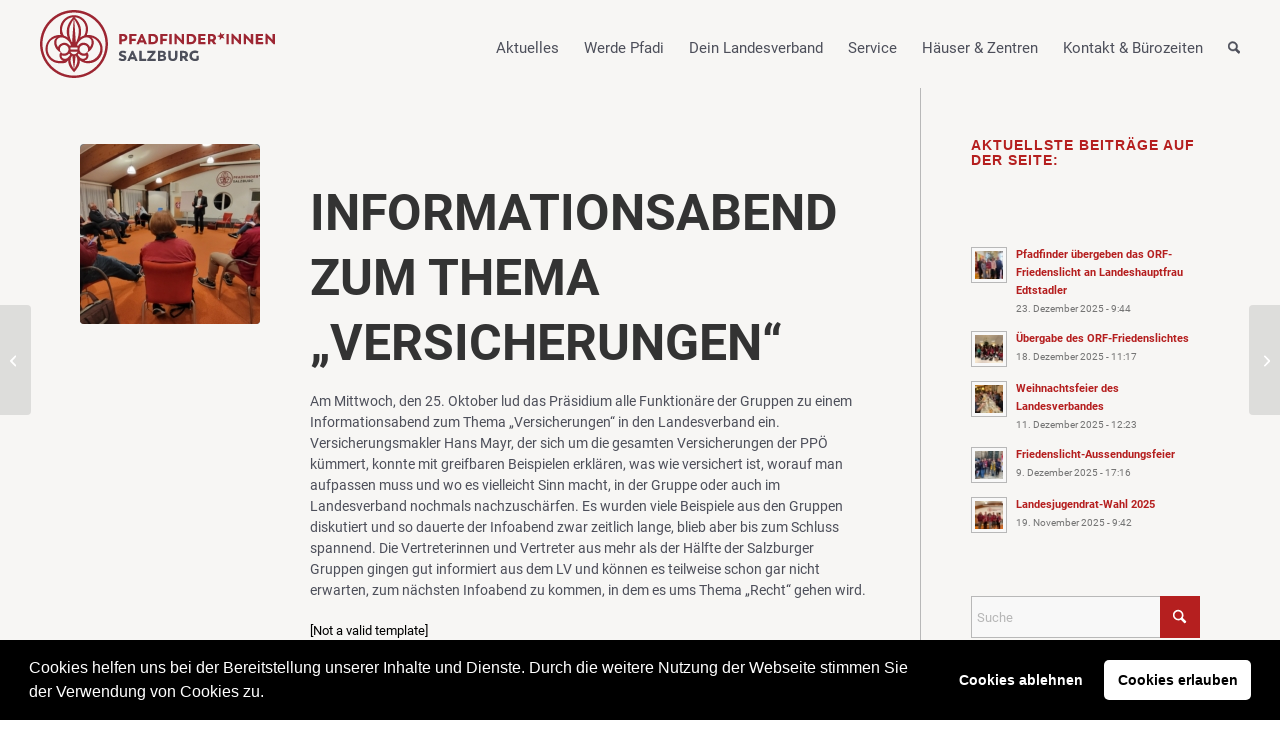

--- FILE ---
content_type: text/html; charset=UTF-8
request_url: https://www.salzburger-pfadfinder.at/news/informationsabend-zum-thema-versicherungen/
body_size: 20389
content:
<!DOCTYPE html>
<html lang="de" class="html_stretched responsive av-preloader-disabled  html_header_top html_logo_left html_main_nav_header html_menu_right html_custom html_header_sticky html_header_shrinking_disabled html_mobile_menu_phone html_header_searchicon html_content_align_center html_header_unstick_top_disabled html_header_stretch_disabled html_av-overlay-side html_av-overlay-side-classic html_av-submenu-clone html_entry_id_39984 av-cookies-no-cookie-consent av-no-preview av-default-lightbox html_text_menu_active av-mobile-menu-switch-default">
<head>
<meta charset="UTF-8" />
<meta name="robots" content="index, follow" />


<!-- mobile setting -->
<meta name="viewport" content="width=device-width, initial-scale=1">

<!-- Scripts/CSS and wp_head hook -->
<title>Informationsabend zum Thema &#8222;Versicherungen&#8220; &#8211; Landesverband der Salzburger Pfadfinder und Pfadfinderinnen</title>
<meta name='robots' content='max-image-preview:large' />
	<style>img:is([sizes="auto" i], [sizes^="auto," i]) { contain-intrinsic-size: 3000px 1500px }</style>
	<link rel="alternate" type="application/rss+xml" title="Landesverband der Salzburger Pfadfinder und Pfadfinderinnen &raquo; Feed" href="https://www.salzburger-pfadfinder.at/feed/" />
<link rel="alternate" type="application/rss+xml" title="Landesverband der Salzburger Pfadfinder und Pfadfinderinnen &raquo; Kommentar-Feed" href="https://www.salzburger-pfadfinder.at/comments/feed/" />
<script type="text/javascript">
/* <![CDATA[ */
window._wpemojiSettings = {"baseUrl":"https:\/\/s.w.org\/images\/core\/emoji\/16.0.1\/72x72\/","ext":".png","svgUrl":"https:\/\/s.w.org\/images\/core\/emoji\/16.0.1\/svg\/","svgExt":".svg","source":{"concatemoji":"https:\/\/www.salzburger-pfadfinder.at\/wp-includes\/js\/wp-emoji-release.min.js?ver=6.8.3"}};
/*! This file is auto-generated */
!function(s,n){var o,i,e;function c(e){try{var t={supportTests:e,timestamp:(new Date).valueOf()};sessionStorage.setItem(o,JSON.stringify(t))}catch(e){}}function p(e,t,n){e.clearRect(0,0,e.canvas.width,e.canvas.height),e.fillText(t,0,0);var t=new Uint32Array(e.getImageData(0,0,e.canvas.width,e.canvas.height).data),a=(e.clearRect(0,0,e.canvas.width,e.canvas.height),e.fillText(n,0,0),new Uint32Array(e.getImageData(0,0,e.canvas.width,e.canvas.height).data));return t.every(function(e,t){return e===a[t]})}function u(e,t){e.clearRect(0,0,e.canvas.width,e.canvas.height),e.fillText(t,0,0);for(var n=e.getImageData(16,16,1,1),a=0;a<n.data.length;a++)if(0!==n.data[a])return!1;return!0}function f(e,t,n,a){switch(t){case"flag":return n(e,"\ud83c\udff3\ufe0f\u200d\u26a7\ufe0f","\ud83c\udff3\ufe0f\u200b\u26a7\ufe0f")?!1:!n(e,"\ud83c\udde8\ud83c\uddf6","\ud83c\udde8\u200b\ud83c\uddf6")&&!n(e,"\ud83c\udff4\udb40\udc67\udb40\udc62\udb40\udc65\udb40\udc6e\udb40\udc67\udb40\udc7f","\ud83c\udff4\u200b\udb40\udc67\u200b\udb40\udc62\u200b\udb40\udc65\u200b\udb40\udc6e\u200b\udb40\udc67\u200b\udb40\udc7f");case"emoji":return!a(e,"\ud83e\udedf")}return!1}function g(e,t,n,a){var r="undefined"!=typeof WorkerGlobalScope&&self instanceof WorkerGlobalScope?new OffscreenCanvas(300,150):s.createElement("canvas"),o=r.getContext("2d",{willReadFrequently:!0}),i=(o.textBaseline="top",o.font="600 32px Arial",{});return e.forEach(function(e){i[e]=t(o,e,n,a)}),i}function t(e){var t=s.createElement("script");t.src=e,t.defer=!0,s.head.appendChild(t)}"undefined"!=typeof Promise&&(o="wpEmojiSettingsSupports",i=["flag","emoji"],n.supports={everything:!0,everythingExceptFlag:!0},e=new Promise(function(e){s.addEventListener("DOMContentLoaded",e,{once:!0})}),new Promise(function(t){var n=function(){try{var e=JSON.parse(sessionStorage.getItem(o));if("object"==typeof e&&"number"==typeof e.timestamp&&(new Date).valueOf()<e.timestamp+604800&&"object"==typeof e.supportTests)return e.supportTests}catch(e){}return null}();if(!n){if("undefined"!=typeof Worker&&"undefined"!=typeof OffscreenCanvas&&"undefined"!=typeof URL&&URL.createObjectURL&&"undefined"!=typeof Blob)try{var e="postMessage("+g.toString()+"("+[JSON.stringify(i),f.toString(),p.toString(),u.toString()].join(",")+"));",a=new Blob([e],{type:"text/javascript"}),r=new Worker(URL.createObjectURL(a),{name:"wpTestEmojiSupports"});return void(r.onmessage=function(e){c(n=e.data),r.terminate(),t(n)})}catch(e){}c(n=g(i,f,p,u))}t(n)}).then(function(e){for(var t in e)n.supports[t]=e[t],n.supports.everything=n.supports.everything&&n.supports[t],"flag"!==t&&(n.supports.everythingExceptFlag=n.supports.everythingExceptFlag&&n.supports[t]);n.supports.everythingExceptFlag=n.supports.everythingExceptFlag&&!n.supports.flag,n.DOMReady=!1,n.readyCallback=function(){n.DOMReady=!0}}).then(function(){return e}).then(function(){var e;n.supports.everything||(n.readyCallback(),(e=n.source||{}).concatemoji?t(e.concatemoji):e.wpemoji&&e.twemoji&&(t(e.twemoji),t(e.wpemoji)))}))}((window,document),window._wpemojiSettings);
/* ]]> */
</script>
<link rel='stylesheet' id='avia-grid-css' href='https://www.salzburger-pfadfinder.at/wp-content/themes/enfold/css/grid.css?ver=7.1.1' type='text/css' media='all' />
<link rel='stylesheet' id='avia-base-css' href='https://www.salzburger-pfadfinder.at/wp-content/themes/enfold/css/base.css?ver=7.1.1' type='text/css' media='all' />
<link rel='stylesheet' id='avia-layout-css' href='https://www.salzburger-pfadfinder.at/wp-content/themes/enfold/css/layout.css?ver=7.1.1' type='text/css' media='all' />
<link rel='stylesheet' id='avia-module-audioplayer-css' href='https://www.salzburger-pfadfinder.at/wp-content/themes/enfold/config-templatebuilder/avia-shortcodes/audio-player/audio-player.css?ver=7.1.1' type='text/css' media='all' />
<link rel='stylesheet' id='avia-module-blog-css' href='https://www.salzburger-pfadfinder.at/wp-content/themes/enfold/config-templatebuilder/avia-shortcodes/blog/blog.css?ver=7.1.1' type='text/css' media='all' />
<link rel='stylesheet' id='avia-module-postslider-css' href='https://www.salzburger-pfadfinder.at/wp-content/themes/enfold/config-templatebuilder/avia-shortcodes/postslider/postslider.css?ver=7.1.1' type='text/css' media='all' />
<link rel='stylesheet' id='avia-module-button-css' href='https://www.salzburger-pfadfinder.at/wp-content/themes/enfold/config-templatebuilder/avia-shortcodes/buttons/buttons.css?ver=7.1.1' type='text/css' media='all' />
<link rel='stylesheet' id='avia-module-buttonrow-css' href='https://www.salzburger-pfadfinder.at/wp-content/themes/enfold/config-templatebuilder/avia-shortcodes/buttonrow/buttonrow.css?ver=7.1.1' type='text/css' media='all' />
<link rel='stylesheet' id='avia-module-button-fullwidth-css' href='https://www.salzburger-pfadfinder.at/wp-content/themes/enfold/config-templatebuilder/avia-shortcodes/buttons_fullwidth/buttons_fullwidth.css?ver=7.1.1' type='text/css' media='all' />
<link rel='stylesheet' id='avia-module-catalogue-css' href='https://www.salzburger-pfadfinder.at/wp-content/themes/enfold/config-templatebuilder/avia-shortcodes/catalogue/catalogue.css?ver=7.1.1' type='text/css' media='all' />
<link rel='stylesheet' id='avia-module-comments-css' href='https://www.salzburger-pfadfinder.at/wp-content/themes/enfold/config-templatebuilder/avia-shortcodes/comments/comments.css?ver=7.1.1' type='text/css' media='all' />
<link rel='stylesheet' id='avia-module-contact-css' href='https://www.salzburger-pfadfinder.at/wp-content/themes/enfold/config-templatebuilder/avia-shortcodes/contact/contact.css?ver=7.1.1' type='text/css' media='all' />
<link rel='stylesheet' id='avia-module-slideshow-css' href='https://www.salzburger-pfadfinder.at/wp-content/themes/enfold/config-templatebuilder/avia-shortcodes/slideshow/slideshow.css?ver=7.1.1' type='text/css' media='all' />
<link rel='stylesheet' id='avia-module-slideshow-contentpartner-css' href='https://www.salzburger-pfadfinder.at/wp-content/themes/enfold/config-templatebuilder/avia-shortcodes/contentslider/contentslider.css?ver=7.1.1' type='text/css' media='all' />
<link rel='stylesheet' id='avia-module-countdown-css' href='https://www.salzburger-pfadfinder.at/wp-content/themes/enfold/config-templatebuilder/avia-shortcodes/countdown/countdown.css?ver=7.1.1' type='text/css' media='all' />
<link rel='stylesheet' id='avia-module-dynamic-field-css' href='https://www.salzburger-pfadfinder.at/wp-content/themes/enfold/config-templatebuilder/avia-shortcodes/dynamic_field/dynamic_field.css?ver=7.1.1' type='text/css' media='all' />
<link rel='stylesheet' id='avia-module-gallery-css' href='https://www.salzburger-pfadfinder.at/wp-content/themes/enfold/config-templatebuilder/avia-shortcodes/gallery/gallery.css?ver=7.1.1' type='text/css' media='all' />
<link rel='stylesheet' id='avia-module-gallery-hor-css' href='https://www.salzburger-pfadfinder.at/wp-content/themes/enfold/config-templatebuilder/avia-shortcodes/gallery_horizontal/gallery_horizontal.css?ver=7.1.1' type='text/css' media='all' />
<link rel='stylesheet' id='avia-module-maps-css' href='https://www.salzburger-pfadfinder.at/wp-content/themes/enfold/config-templatebuilder/avia-shortcodes/google_maps/google_maps.css?ver=7.1.1' type='text/css' media='all' />
<link rel='stylesheet' id='avia-module-gridrow-css' href='https://www.salzburger-pfadfinder.at/wp-content/themes/enfold/config-templatebuilder/avia-shortcodes/grid_row/grid_row.css?ver=7.1.1' type='text/css' media='all' />
<link rel='stylesheet' id='avia-module-heading-css' href='https://www.salzburger-pfadfinder.at/wp-content/themes/enfold/config-templatebuilder/avia-shortcodes/heading/heading.css?ver=7.1.1' type='text/css' media='all' />
<link rel='stylesheet' id='avia-module-rotator-css' href='https://www.salzburger-pfadfinder.at/wp-content/themes/enfold/config-templatebuilder/avia-shortcodes/headline_rotator/headline_rotator.css?ver=7.1.1' type='text/css' media='all' />
<link rel='stylesheet' id='avia-module-hr-css' href='https://www.salzburger-pfadfinder.at/wp-content/themes/enfold/config-templatebuilder/avia-shortcodes/hr/hr.css?ver=7.1.1' type='text/css' media='all' />
<link rel='stylesheet' id='avia-module-icon-css' href='https://www.salzburger-pfadfinder.at/wp-content/themes/enfold/config-templatebuilder/avia-shortcodes/icon/icon.css?ver=7.1.1' type='text/css' media='all' />
<link rel='stylesheet' id='avia-module-icon-circles-css' href='https://www.salzburger-pfadfinder.at/wp-content/themes/enfold/config-templatebuilder/avia-shortcodes/icon_circles/icon_circles.css?ver=7.1.1' type='text/css' media='all' />
<link rel='stylesheet' id='avia-module-iconbox-css' href='https://www.salzburger-pfadfinder.at/wp-content/themes/enfold/config-templatebuilder/avia-shortcodes/iconbox/iconbox.css?ver=7.1.1' type='text/css' media='all' />
<link rel='stylesheet' id='avia-module-icongrid-css' href='https://www.salzburger-pfadfinder.at/wp-content/themes/enfold/config-templatebuilder/avia-shortcodes/icongrid/icongrid.css?ver=7.1.1' type='text/css' media='all' />
<link rel='stylesheet' id='avia-module-iconlist-css' href='https://www.salzburger-pfadfinder.at/wp-content/themes/enfold/config-templatebuilder/avia-shortcodes/iconlist/iconlist.css?ver=7.1.1' type='text/css' media='all' />
<link rel='stylesheet' id='avia-module-image-css' href='https://www.salzburger-pfadfinder.at/wp-content/themes/enfold/config-templatebuilder/avia-shortcodes/image/image.css?ver=7.1.1' type='text/css' media='all' />
<link rel='stylesheet' id='avia-module-image-diff-css' href='https://www.salzburger-pfadfinder.at/wp-content/themes/enfold/config-templatebuilder/avia-shortcodes/image_diff/image_diff.css?ver=7.1.1' type='text/css' media='all' />
<link rel='stylesheet' id='avia-module-hotspot-css' href='https://www.salzburger-pfadfinder.at/wp-content/themes/enfold/config-templatebuilder/avia-shortcodes/image_hotspots/image_hotspots.css?ver=7.1.1' type='text/css' media='all' />
<link rel='stylesheet' id='avia-module-sc-lottie-animation-css' href='https://www.salzburger-pfadfinder.at/wp-content/themes/enfold/config-templatebuilder/avia-shortcodes/lottie_animation/lottie_animation.css?ver=7.1.1' type='text/css' media='all' />
<link rel='stylesheet' id='avia-module-magazine-css' href='https://www.salzburger-pfadfinder.at/wp-content/themes/enfold/config-templatebuilder/avia-shortcodes/magazine/magazine.css?ver=7.1.1' type='text/css' media='all' />
<link rel='stylesheet' id='avia-module-masonry-css' href='https://www.salzburger-pfadfinder.at/wp-content/themes/enfold/config-templatebuilder/avia-shortcodes/masonry_entries/masonry_entries.css?ver=7.1.1' type='text/css' media='all' />
<link rel='stylesheet' id='avia-siteloader-css' href='https://www.salzburger-pfadfinder.at/wp-content/themes/enfold/css/avia-snippet-site-preloader.css?ver=7.1.1' type='text/css' media='all' />
<link rel='stylesheet' id='avia-module-menu-css' href='https://www.salzburger-pfadfinder.at/wp-content/themes/enfold/config-templatebuilder/avia-shortcodes/menu/menu.css?ver=7.1.1' type='text/css' media='all' />
<link rel='stylesheet' id='avia-module-notification-css' href='https://www.salzburger-pfadfinder.at/wp-content/themes/enfold/config-templatebuilder/avia-shortcodes/notification/notification.css?ver=7.1.1' type='text/css' media='all' />
<link rel='stylesheet' id='avia-module-numbers-css' href='https://www.salzburger-pfadfinder.at/wp-content/themes/enfold/config-templatebuilder/avia-shortcodes/numbers/numbers.css?ver=7.1.1' type='text/css' media='all' />
<link rel='stylesheet' id='avia-module-portfolio-css' href='https://www.salzburger-pfadfinder.at/wp-content/themes/enfold/config-templatebuilder/avia-shortcodes/portfolio/portfolio.css?ver=7.1.1' type='text/css' media='all' />
<link rel='stylesheet' id='avia-module-post-metadata-css' href='https://www.salzburger-pfadfinder.at/wp-content/themes/enfold/config-templatebuilder/avia-shortcodes/post_metadata/post_metadata.css?ver=7.1.1' type='text/css' media='all' />
<link rel='stylesheet' id='avia-module-progress-bar-css' href='https://www.salzburger-pfadfinder.at/wp-content/themes/enfold/config-templatebuilder/avia-shortcodes/progressbar/progressbar.css?ver=7.1.1' type='text/css' media='all' />
<link rel='stylesheet' id='avia-module-promobox-css' href='https://www.salzburger-pfadfinder.at/wp-content/themes/enfold/config-templatebuilder/avia-shortcodes/promobox/promobox.css?ver=7.1.1' type='text/css' media='all' />
<link rel='stylesheet' id='avia-sc-search-css' href='https://www.salzburger-pfadfinder.at/wp-content/themes/enfold/config-templatebuilder/avia-shortcodes/search/search.css?ver=7.1.1' type='text/css' media='all' />
<link rel='stylesheet' id='avia-module-slideshow-accordion-css' href='https://www.salzburger-pfadfinder.at/wp-content/themes/enfold/config-templatebuilder/avia-shortcodes/slideshow_accordion/slideshow_accordion.css?ver=7.1.1' type='text/css' media='all' />
<link rel='stylesheet' id='avia-module-slideshow-feature-image-css' href='https://www.salzburger-pfadfinder.at/wp-content/themes/enfold/config-templatebuilder/avia-shortcodes/slideshow_feature_image/slideshow_feature_image.css?ver=7.1.1' type='text/css' media='all' />
<link rel='stylesheet' id='avia-module-slideshow-fullsize-css' href='https://www.salzburger-pfadfinder.at/wp-content/themes/enfold/config-templatebuilder/avia-shortcodes/slideshow_fullsize/slideshow_fullsize.css?ver=7.1.1' type='text/css' media='all' />
<link rel='stylesheet' id='avia-module-slideshow-fullscreen-css' href='https://www.salzburger-pfadfinder.at/wp-content/themes/enfold/config-templatebuilder/avia-shortcodes/slideshow_fullscreen/slideshow_fullscreen.css?ver=7.1.1' type='text/css' media='all' />
<link rel='stylesheet' id='avia-module-slideshow-ls-css' href='https://www.salzburger-pfadfinder.at/wp-content/themes/enfold/config-templatebuilder/avia-shortcodes/slideshow_layerslider/slideshow_layerslider.css?ver=7.1.1' type='text/css' media='all' />
<link rel='stylesheet' id='avia-module-social-css' href='https://www.salzburger-pfadfinder.at/wp-content/themes/enfold/config-templatebuilder/avia-shortcodes/social_share/social_share.css?ver=7.1.1' type='text/css' media='all' />
<link rel='stylesheet' id='avia-module-tabsection-css' href='https://www.salzburger-pfadfinder.at/wp-content/themes/enfold/config-templatebuilder/avia-shortcodes/tab_section/tab_section.css?ver=7.1.1' type='text/css' media='all' />
<link rel='stylesheet' id='avia-module-table-css' href='https://www.salzburger-pfadfinder.at/wp-content/themes/enfold/config-templatebuilder/avia-shortcodes/table/table.css?ver=7.1.1' type='text/css' media='all' />
<link rel='stylesheet' id='avia-module-tabs-css' href='https://www.salzburger-pfadfinder.at/wp-content/themes/enfold/config-templatebuilder/avia-shortcodes/tabs/tabs.css?ver=7.1.1' type='text/css' media='all' />
<link rel='stylesheet' id='avia-module-team-css' href='https://www.salzburger-pfadfinder.at/wp-content/themes/enfold/config-templatebuilder/avia-shortcodes/team/team.css?ver=7.1.1' type='text/css' media='all' />
<link rel='stylesheet' id='avia-module-testimonials-css' href='https://www.salzburger-pfadfinder.at/wp-content/themes/enfold/config-templatebuilder/avia-shortcodes/testimonials/testimonials.css?ver=7.1.1' type='text/css' media='all' />
<link rel='stylesheet' id='avia-module-timeline-css' href='https://www.salzburger-pfadfinder.at/wp-content/themes/enfold/config-templatebuilder/avia-shortcodes/timeline/timeline.css?ver=7.1.1' type='text/css' media='all' />
<link rel='stylesheet' id='avia-module-toggles-css' href='https://www.salzburger-pfadfinder.at/wp-content/themes/enfold/config-templatebuilder/avia-shortcodes/toggles/toggles.css?ver=7.1.1' type='text/css' media='all' />
<link rel='stylesheet' id='avia-module-video-css' href='https://www.salzburger-pfadfinder.at/wp-content/themes/enfold/config-templatebuilder/avia-shortcodes/video/video.css?ver=7.1.1' type='text/css' media='all' />
<style id='wp-emoji-styles-inline-css' type='text/css'>

	img.wp-smiley, img.emoji {
		display: inline !important;
		border: none !important;
		box-shadow: none !important;
		height: 1em !important;
		width: 1em !important;
		margin: 0 0.07em !important;
		vertical-align: -0.1em !important;
		background: none !important;
		padding: 0 !important;
	}
</style>
<link rel='stylesheet' id='wp-block-library-css' href='https://www.salzburger-pfadfinder.at/wp-includes/css/dist/block-library/style.min.css?ver=6.8.3' type='text/css' media='all' />
<style id='global-styles-inline-css' type='text/css'>
:root{--wp--preset--aspect-ratio--square: 1;--wp--preset--aspect-ratio--4-3: 4/3;--wp--preset--aspect-ratio--3-4: 3/4;--wp--preset--aspect-ratio--3-2: 3/2;--wp--preset--aspect-ratio--2-3: 2/3;--wp--preset--aspect-ratio--16-9: 16/9;--wp--preset--aspect-ratio--9-16: 9/16;--wp--preset--color--black: #000000;--wp--preset--color--cyan-bluish-gray: #abb8c3;--wp--preset--color--white: #ffffff;--wp--preset--color--pale-pink: #f78da7;--wp--preset--color--vivid-red: #cf2e2e;--wp--preset--color--luminous-vivid-orange: #ff6900;--wp--preset--color--luminous-vivid-amber: #fcb900;--wp--preset--color--light-green-cyan: #7bdcb5;--wp--preset--color--vivid-green-cyan: #00d084;--wp--preset--color--pale-cyan-blue: #8ed1fc;--wp--preset--color--vivid-cyan-blue: #0693e3;--wp--preset--color--vivid-purple: #9b51e0;--wp--preset--color--metallic-red: #b02b2c;--wp--preset--color--maximum-yellow-red: #edae44;--wp--preset--color--yellow-sun: #eeee22;--wp--preset--color--palm-leaf: #83a846;--wp--preset--color--aero: #7bb0e7;--wp--preset--color--old-lavender: #745f7e;--wp--preset--color--steel-teal: #5f8789;--wp--preset--color--raspberry-pink: #d65799;--wp--preset--color--medium-turquoise: #4ecac2;--wp--preset--gradient--vivid-cyan-blue-to-vivid-purple: linear-gradient(135deg,rgba(6,147,227,1) 0%,rgb(155,81,224) 100%);--wp--preset--gradient--light-green-cyan-to-vivid-green-cyan: linear-gradient(135deg,rgb(122,220,180) 0%,rgb(0,208,130) 100%);--wp--preset--gradient--luminous-vivid-amber-to-luminous-vivid-orange: linear-gradient(135deg,rgba(252,185,0,1) 0%,rgba(255,105,0,1) 100%);--wp--preset--gradient--luminous-vivid-orange-to-vivid-red: linear-gradient(135deg,rgba(255,105,0,1) 0%,rgb(207,46,46) 100%);--wp--preset--gradient--very-light-gray-to-cyan-bluish-gray: linear-gradient(135deg,rgb(238,238,238) 0%,rgb(169,184,195) 100%);--wp--preset--gradient--cool-to-warm-spectrum: linear-gradient(135deg,rgb(74,234,220) 0%,rgb(151,120,209) 20%,rgb(207,42,186) 40%,rgb(238,44,130) 60%,rgb(251,105,98) 80%,rgb(254,248,76) 100%);--wp--preset--gradient--blush-light-purple: linear-gradient(135deg,rgb(255,206,236) 0%,rgb(152,150,240) 100%);--wp--preset--gradient--blush-bordeaux: linear-gradient(135deg,rgb(254,205,165) 0%,rgb(254,45,45) 50%,rgb(107,0,62) 100%);--wp--preset--gradient--luminous-dusk: linear-gradient(135deg,rgb(255,203,112) 0%,rgb(199,81,192) 50%,rgb(65,88,208) 100%);--wp--preset--gradient--pale-ocean: linear-gradient(135deg,rgb(255,245,203) 0%,rgb(182,227,212) 50%,rgb(51,167,181) 100%);--wp--preset--gradient--electric-grass: linear-gradient(135deg,rgb(202,248,128) 0%,rgb(113,206,126) 100%);--wp--preset--gradient--midnight: linear-gradient(135deg,rgb(2,3,129) 0%,rgb(40,116,252) 100%);--wp--preset--font-size--small: 1rem;--wp--preset--font-size--medium: 1.125rem;--wp--preset--font-size--large: 1.75rem;--wp--preset--font-size--x-large: clamp(1.75rem, 3vw, 2.25rem);--wp--preset--spacing--20: 0.44rem;--wp--preset--spacing--30: 0.67rem;--wp--preset--spacing--40: 1rem;--wp--preset--spacing--50: 1.5rem;--wp--preset--spacing--60: 2.25rem;--wp--preset--spacing--70: 3.38rem;--wp--preset--spacing--80: 5.06rem;--wp--preset--shadow--natural: 6px 6px 9px rgba(0, 0, 0, 0.2);--wp--preset--shadow--deep: 12px 12px 50px rgba(0, 0, 0, 0.4);--wp--preset--shadow--sharp: 6px 6px 0px rgba(0, 0, 0, 0.2);--wp--preset--shadow--outlined: 6px 6px 0px -3px rgba(255, 255, 255, 1), 6px 6px rgba(0, 0, 0, 1);--wp--preset--shadow--crisp: 6px 6px 0px rgba(0, 0, 0, 1);}:root { --wp--style--global--content-size: 800px;--wp--style--global--wide-size: 1130px; }:where(body) { margin: 0; }.wp-site-blocks > .alignleft { float: left; margin-right: 2em; }.wp-site-blocks > .alignright { float: right; margin-left: 2em; }.wp-site-blocks > .aligncenter { justify-content: center; margin-left: auto; margin-right: auto; }:where(.is-layout-flex){gap: 0.5em;}:where(.is-layout-grid){gap: 0.5em;}.is-layout-flow > .alignleft{float: left;margin-inline-start: 0;margin-inline-end: 2em;}.is-layout-flow > .alignright{float: right;margin-inline-start: 2em;margin-inline-end: 0;}.is-layout-flow > .aligncenter{margin-left: auto !important;margin-right: auto !important;}.is-layout-constrained > .alignleft{float: left;margin-inline-start: 0;margin-inline-end: 2em;}.is-layout-constrained > .alignright{float: right;margin-inline-start: 2em;margin-inline-end: 0;}.is-layout-constrained > .aligncenter{margin-left: auto !important;margin-right: auto !important;}.is-layout-constrained > :where(:not(.alignleft):not(.alignright):not(.alignfull)){max-width: var(--wp--style--global--content-size);margin-left: auto !important;margin-right: auto !important;}.is-layout-constrained > .alignwide{max-width: var(--wp--style--global--wide-size);}body .is-layout-flex{display: flex;}.is-layout-flex{flex-wrap: wrap;align-items: center;}.is-layout-flex > :is(*, div){margin: 0;}body .is-layout-grid{display: grid;}.is-layout-grid > :is(*, div){margin: 0;}body{padding-top: 0px;padding-right: 0px;padding-bottom: 0px;padding-left: 0px;}a:where(:not(.wp-element-button)){text-decoration: underline;}:root :where(.wp-element-button, .wp-block-button__link){background-color: #32373c;border-width: 0;color: #fff;font-family: inherit;font-size: inherit;line-height: inherit;padding: calc(0.667em + 2px) calc(1.333em + 2px);text-decoration: none;}.has-black-color{color: var(--wp--preset--color--black) !important;}.has-cyan-bluish-gray-color{color: var(--wp--preset--color--cyan-bluish-gray) !important;}.has-white-color{color: var(--wp--preset--color--white) !important;}.has-pale-pink-color{color: var(--wp--preset--color--pale-pink) !important;}.has-vivid-red-color{color: var(--wp--preset--color--vivid-red) !important;}.has-luminous-vivid-orange-color{color: var(--wp--preset--color--luminous-vivid-orange) !important;}.has-luminous-vivid-amber-color{color: var(--wp--preset--color--luminous-vivid-amber) !important;}.has-light-green-cyan-color{color: var(--wp--preset--color--light-green-cyan) !important;}.has-vivid-green-cyan-color{color: var(--wp--preset--color--vivid-green-cyan) !important;}.has-pale-cyan-blue-color{color: var(--wp--preset--color--pale-cyan-blue) !important;}.has-vivid-cyan-blue-color{color: var(--wp--preset--color--vivid-cyan-blue) !important;}.has-vivid-purple-color{color: var(--wp--preset--color--vivid-purple) !important;}.has-metallic-red-color{color: var(--wp--preset--color--metallic-red) !important;}.has-maximum-yellow-red-color{color: var(--wp--preset--color--maximum-yellow-red) !important;}.has-yellow-sun-color{color: var(--wp--preset--color--yellow-sun) !important;}.has-palm-leaf-color{color: var(--wp--preset--color--palm-leaf) !important;}.has-aero-color{color: var(--wp--preset--color--aero) !important;}.has-old-lavender-color{color: var(--wp--preset--color--old-lavender) !important;}.has-steel-teal-color{color: var(--wp--preset--color--steel-teal) !important;}.has-raspberry-pink-color{color: var(--wp--preset--color--raspberry-pink) !important;}.has-medium-turquoise-color{color: var(--wp--preset--color--medium-turquoise) !important;}.has-black-background-color{background-color: var(--wp--preset--color--black) !important;}.has-cyan-bluish-gray-background-color{background-color: var(--wp--preset--color--cyan-bluish-gray) !important;}.has-white-background-color{background-color: var(--wp--preset--color--white) !important;}.has-pale-pink-background-color{background-color: var(--wp--preset--color--pale-pink) !important;}.has-vivid-red-background-color{background-color: var(--wp--preset--color--vivid-red) !important;}.has-luminous-vivid-orange-background-color{background-color: var(--wp--preset--color--luminous-vivid-orange) !important;}.has-luminous-vivid-amber-background-color{background-color: var(--wp--preset--color--luminous-vivid-amber) !important;}.has-light-green-cyan-background-color{background-color: var(--wp--preset--color--light-green-cyan) !important;}.has-vivid-green-cyan-background-color{background-color: var(--wp--preset--color--vivid-green-cyan) !important;}.has-pale-cyan-blue-background-color{background-color: var(--wp--preset--color--pale-cyan-blue) !important;}.has-vivid-cyan-blue-background-color{background-color: var(--wp--preset--color--vivid-cyan-blue) !important;}.has-vivid-purple-background-color{background-color: var(--wp--preset--color--vivid-purple) !important;}.has-metallic-red-background-color{background-color: var(--wp--preset--color--metallic-red) !important;}.has-maximum-yellow-red-background-color{background-color: var(--wp--preset--color--maximum-yellow-red) !important;}.has-yellow-sun-background-color{background-color: var(--wp--preset--color--yellow-sun) !important;}.has-palm-leaf-background-color{background-color: var(--wp--preset--color--palm-leaf) !important;}.has-aero-background-color{background-color: var(--wp--preset--color--aero) !important;}.has-old-lavender-background-color{background-color: var(--wp--preset--color--old-lavender) !important;}.has-steel-teal-background-color{background-color: var(--wp--preset--color--steel-teal) !important;}.has-raspberry-pink-background-color{background-color: var(--wp--preset--color--raspberry-pink) !important;}.has-medium-turquoise-background-color{background-color: var(--wp--preset--color--medium-turquoise) !important;}.has-black-border-color{border-color: var(--wp--preset--color--black) !important;}.has-cyan-bluish-gray-border-color{border-color: var(--wp--preset--color--cyan-bluish-gray) !important;}.has-white-border-color{border-color: var(--wp--preset--color--white) !important;}.has-pale-pink-border-color{border-color: var(--wp--preset--color--pale-pink) !important;}.has-vivid-red-border-color{border-color: var(--wp--preset--color--vivid-red) !important;}.has-luminous-vivid-orange-border-color{border-color: var(--wp--preset--color--luminous-vivid-orange) !important;}.has-luminous-vivid-amber-border-color{border-color: var(--wp--preset--color--luminous-vivid-amber) !important;}.has-light-green-cyan-border-color{border-color: var(--wp--preset--color--light-green-cyan) !important;}.has-vivid-green-cyan-border-color{border-color: var(--wp--preset--color--vivid-green-cyan) !important;}.has-pale-cyan-blue-border-color{border-color: var(--wp--preset--color--pale-cyan-blue) !important;}.has-vivid-cyan-blue-border-color{border-color: var(--wp--preset--color--vivid-cyan-blue) !important;}.has-vivid-purple-border-color{border-color: var(--wp--preset--color--vivid-purple) !important;}.has-metallic-red-border-color{border-color: var(--wp--preset--color--metallic-red) !important;}.has-maximum-yellow-red-border-color{border-color: var(--wp--preset--color--maximum-yellow-red) !important;}.has-yellow-sun-border-color{border-color: var(--wp--preset--color--yellow-sun) !important;}.has-palm-leaf-border-color{border-color: var(--wp--preset--color--palm-leaf) !important;}.has-aero-border-color{border-color: var(--wp--preset--color--aero) !important;}.has-old-lavender-border-color{border-color: var(--wp--preset--color--old-lavender) !important;}.has-steel-teal-border-color{border-color: var(--wp--preset--color--steel-teal) !important;}.has-raspberry-pink-border-color{border-color: var(--wp--preset--color--raspberry-pink) !important;}.has-medium-turquoise-border-color{border-color: var(--wp--preset--color--medium-turquoise) !important;}.has-vivid-cyan-blue-to-vivid-purple-gradient-background{background: var(--wp--preset--gradient--vivid-cyan-blue-to-vivid-purple) !important;}.has-light-green-cyan-to-vivid-green-cyan-gradient-background{background: var(--wp--preset--gradient--light-green-cyan-to-vivid-green-cyan) !important;}.has-luminous-vivid-amber-to-luminous-vivid-orange-gradient-background{background: var(--wp--preset--gradient--luminous-vivid-amber-to-luminous-vivid-orange) !important;}.has-luminous-vivid-orange-to-vivid-red-gradient-background{background: var(--wp--preset--gradient--luminous-vivid-orange-to-vivid-red) !important;}.has-very-light-gray-to-cyan-bluish-gray-gradient-background{background: var(--wp--preset--gradient--very-light-gray-to-cyan-bluish-gray) !important;}.has-cool-to-warm-spectrum-gradient-background{background: var(--wp--preset--gradient--cool-to-warm-spectrum) !important;}.has-blush-light-purple-gradient-background{background: var(--wp--preset--gradient--blush-light-purple) !important;}.has-blush-bordeaux-gradient-background{background: var(--wp--preset--gradient--blush-bordeaux) !important;}.has-luminous-dusk-gradient-background{background: var(--wp--preset--gradient--luminous-dusk) !important;}.has-pale-ocean-gradient-background{background: var(--wp--preset--gradient--pale-ocean) !important;}.has-electric-grass-gradient-background{background: var(--wp--preset--gradient--electric-grass) !important;}.has-midnight-gradient-background{background: var(--wp--preset--gradient--midnight) !important;}.has-small-font-size{font-size: var(--wp--preset--font-size--small) !important;}.has-medium-font-size{font-size: var(--wp--preset--font-size--medium) !important;}.has-large-font-size{font-size: var(--wp--preset--font-size--large) !important;}.has-x-large-font-size{font-size: var(--wp--preset--font-size--x-large) !important;}
:where(.wp-block-post-template.is-layout-flex){gap: 1.25em;}:where(.wp-block-post-template.is-layout-grid){gap: 1.25em;}
:where(.wp-block-columns.is-layout-flex){gap: 2em;}:where(.wp-block-columns.is-layout-grid){gap: 2em;}
:root :where(.wp-block-pullquote){font-size: 1.5em;line-height: 1.6;}
</style>
<link rel='stylesheet' id='ngg_trigger_buttons-css' href='https://www.salzburger-pfadfinder.at/wp-content/plugins/nextgen-gallery/static/GalleryDisplay/trigger_buttons.css?ver=3.59.12' type='text/css' media='all' />
<link rel='stylesheet' id='fontawesome_v4_shim_style-css' href='https://www.salzburger-pfadfinder.at/wp-content/plugins/nextgen-gallery/static/FontAwesome/css/v4-shims.min.css?ver=6.8.3' type='text/css' media='all' />
<link rel='stylesheet' id='fontawesome-css' href='https://www.salzburger-pfadfinder.at/wp-content/plugins/nextgen-gallery/static/FontAwesome/css/all.min.css?ver=6.8.3' type='text/css' media='all' />
<link rel='stylesheet' id='nextgen_pagination_style-css' href='https://www.salzburger-pfadfinder.at/wp-content/plugins/nextgen-gallery/static/GalleryDisplay/pagination_style.css?ver=3.59.12' type='text/css' media='all' />
<link rel='stylesheet' id='nextgen_basic_thumbnails_style-css' href='https://www.salzburger-pfadfinder.at/wp-content/plugins/nextgen-gallery/static/Thumbnails/nextgen_basic_thumbnails.css?ver=3.59.12' type='text/css' media='all' />
<link rel='stylesheet' id='avia-scs-css' href='https://www.salzburger-pfadfinder.at/wp-content/themes/enfold/css/shortcodes.css?ver=7.1.1' type='text/css' media='all' />
<link rel='stylesheet' id='avia-fold-unfold-css' href='https://www.salzburger-pfadfinder.at/wp-content/themes/enfold/css/avia-snippet-fold-unfold.css?ver=7.1.1' type='text/css' media='all' />
<link rel='stylesheet' id='avia-popup-css-css' href='https://www.salzburger-pfadfinder.at/wp-content/themes/enfold/js/aviapopup/magnific-popup.min.css?ver=7.1.1' type='text/css' media='screen' />
<link rel='stylesheet' id='avia-lightbox-css' href='https://www.salzburger-pfadfinder.at/wp-content/themes/enfold/css/avia-snippet-lightbox.css?ver=7.1.1' type='text/css' media='screen' />
<link rel='stylesheet' id='avia-widget-css-css' href='https://www.salzburger-pfadfinder.at/wp-content/themes/enfold/css/avia-snippet-widget.css?ver=7.1.1' type='text/css' media='screen' />
<link rel='stylesheet' id='avia-dynamic-css' href='https://www.salzburger-pfadfinder.at/wp-content/uploads/dynamic_avia/enfold_child.css?ver=68de3eca241c1' type='text/css' media='all' />
<link rel='stylesheet' id='avia-custom-css' href='https://www.salzburger-pfadfinder.at/wp-content/themes/enfold/css/custom.css?ver=7.1.1' type='text/css' media='all' />
<link rel='stylesheet' id='avia-style-css' href='https://www.salzburger-pfadfinder.at/wp-content/themes/enfold-child/style.css?ver=7.1.1' type='text/css' media='all' />
<link rel='stylesheet' id='cookieconsent-css' href='https://www.salzburger-pfadfinder.at/wp-content/plugins/ga-germanized/assets/css/cookieconsent.css?ver=3.1.1' type='text/css' media='all' />
<link rel='stylesheet' id='ics-calendar-css' href='https://www.salzburger-pfadfinder.at/wp-content/plugins/ics-calendar/assets/style.min.css?ver=11.5.13' type='text/css' media='all' />
<script type="text/javascript" src="https://www.salzburger-pfadfinder.at/wp-includes/js/jquery/jquery.min.js?ver=3.7.1" id="jquery-core-js"></script>
<script type="text/javascript" src="https://www.salzburger-pfadfinder.at/wp-includes/js/jquery/jquery-migrate.min.js?ver=3.4.1" id="jquery-migrate-js"></script>
<script type="text/javascript" id="photocrati_ajax-js-extra">
/* <![CDATA[ */
var photocrati_ajax = {"url":"https:\/\/www.salzburger-pfadfinder.at\/index.php?photocrati_ajax=1","rest_url":"https:\/\/www.salzburger-pfadfinder.at\/wp-json\/","wp_home_url":"https:\/\/www.salzburger-pfadfinder.at","wp_site_url":"https:\/\/www.salzburger-pfadfinder.at","wp_root_url":"https:\/\/www.salzburger-pfadfinder.at","wp_plugins_url":"https:\/\/www.salzburger-pfadfinder.at\/wp-content\/plugins","wp_content_url":"https:\/\/www.salzburger-pfadfinder.at\/wp-content","wp_includes_url":"https:\/\/www.salzburger-pfadfinder.at\/wp-includes\/","ngg_param_slug":"nggallery","rest_nonce":"846196694a"};
/* ]]> */
</script>
<script type="text/javascript" src="https://www.salzburger-pfadfinder.at/wp-content/plugins/nextgen-gallery/static/Legacy/ajax.min.js?ver=3.59.12" id="photocrati_ajax-js"></script>
<script type="text/javascript" src="https://www.salzburger-pfadfinder.at/wp-content/plugins/nextgen-gallery/static/FontAwesome/js/v4-shims.min.js?ver=5.3.1" id="fontawesome_v4_shim-js"></script>
<script type="text/javascript" defer crossorigin="anonymous" data-auto-replace-svg="false" data-keep-original-source="false" data-search-pseudo-elements src="https://www.salzburger-pfadfinder.at/wp-content/plugins/nextgen-gallery/static/FontAwesome/js/all.min.js?ver=5.3.1" id="fontawesome-js"></script>
<script type="text/javascript" src="https://www.salzburger-pfadfinder.at/wp-content/plugins/nextgen-gallery/static/Thumbnails/nextgen_basic_thumbnails.js?ver=3.59.12" id="nextgen_basic_thumbnails_script-js"></script>
<script type="text/javascript" src="https://www.salzburger-pfadfinder.at/wp-content/plugins/nextgen-gallery/static/Thumbnails/ajax_pagination.js?ver=3.59.12" id="nextgen-basic-thumbnails-ajax-pagination-js"></script>
<script type="text/javascript" src="https://www.salzburger-pfadfinder.at/wp-content/themes/enfold/js/avia-js.js?ver=7.1.1" id="avia-js-js"></script>
<script type="text/javascript" src="https://www.salzburger-pfadfinder.at/wp-content/themes/enfold/js/avia-compat.js?ver=7.1.1" id="avia-compat-js"></script>
<link rel="https://api.w.org/" href="https://www.salzburger-pfadfinder.at/wp-json/" /><link rel="alternate" title="JSON" type="application/json" href="https://www.salzburger-pfadfinder.at/wp-json/wp/v2/posts/39984" /><link rel="EditURI" type="application/rsd+xml" title="RSD" href="https://www.salzburger-pfadfinder.at/xmlrpc.php?rsd" />
<meta name="generator" content="WordPress 6.8.3" />
<link rel="canonical" href="https://www.salzburger-pfadfinder.at/news/informationsabend-zum-thema-versicherungen/" />
<link rel='shortlink' href='https://www.salzburger-pfadfinder.at/?p=39984' />
<link rel="alternate" title="oEmbed (JSON)" type="application/json+oembed" href="https://www.salzburger-pfadfinder.at/wp-json/oembed/1.0/embed?url=https%3A%2F%2Fwww.salzburger-pfadfinder.at%2Fnews%2Finformationsabend-zum-thema-versicherungen%2F" />
<link rel="alternate" title="oEmbed (XML)" type="text/xml+oembed" href="https://www.salzburger-pfadfinder.at/wp-json/oembed/1.0/embed?url=https%3A%2F%2Fwww.salzburger-pfadfinder.at%2Fnews%2Finformationsabend-zum-thema-versicherungen%2F&#038;format=xml" />
<script async src="https://www.googletagmanager.com/gtag/js?id=UA-25971910-1"></script><script>
				window.dataLayer = window.dataLayer || [];
				function gtag(){dataLayer.push(arguments);}
				gtag('js', new Date());gtag('config', 'UA-25971910-1', {"anonymize_ip":true,"allow_display_features":false,"link_attribution":false});</script>    <!-- Adobe Fonts Einbettungscode -->
    <link rel="stylesheet" href="https://use.typekit.net/uyz3pes.css">
	<link rel="stylesheet" href="https://use.typekit.net/ysd2bbp.css">

<link rel="icon" href="https://www.salzburger-pfadfinder.at/wp-content/uploads/2025/07/favicon.svg" type="image/x-icon">
<!--[if lt IE 9]><script src="https://www.salzburger-pfadfinder.at/wp-content/themes/enfold/js/html5shiv.js"></script><![endif]--><link rel="profile" href="https://gmpg.org/xfn/11" />
<link rel="alternate" type="application/rss+xml" title="Landesverband der Salzburger Pfadfinder und Pfadfinderinnen RSS2 Feed" href="https://www.salzburger-pfadfinder.at/feed/" />
<link rel="pingback" href="https://www.salzburger-pfadfinder.at/xmlrpc.php" />

<style type='text/css' media='screen'>
 #top #header_main > .container, #top #header_main > .container .main_menu  .av-main-nav > li > a, #top #header_main #menu-item-shop .cart_dropdown_link{ height:88px; line-height: 88px; }
 .html_top_nav_header .av-logo-container{ height:88px;  }
 .html_header_top.html_header_sticky #top #wrap_all #main{ padding-top:88px; } 
</style>
<style type="text/css">
		@font-face {font-family: 'entypo-fontello-enfold'; font-weight: normal; font-style: normal; font-display: auto;
		src: url('https://www.salzburger-pfadfinder.at/wp-content/themes/enfold/config-templatebuilder/avia-template-builder/assets/fonts/entypo-fontello-enfold/entypo-fontello-enfold.woff2') format('woff2'),
		url('https://www.salzburger-pfadfinder.at/wp-content/themes/enfold/config-templatebuilder/avia-template-builder/assets/fonts/entypo-fontello-enfold/entypo-fontello-enfold.woff') format('woff'),
		url('https://www.salzburger-pfadfinder.at/wp-content/themes/enfold/config-templatebuilder/avia-template-builder/assets/fonts/entypo-fontello-enfold/entypo-fontello-enfold.ttf') format('truetype'),
		url('https://www.salzburger-pfadfinder.at/wp-content/themes/enfold/config-templatebuilder/avia-template-builder/assets/fonts/entypo-fontello-enfold/entypo-fontello-enfold.svg#entypo-fontello-enfold') format('svg'),
		url('https://www.salzburger-pfadfinder.at/wp-content/themes/enfold/config-templatebuilder/avia-template-builder/assets/fonts/entypo-fontello-enfold/entypo-fontello-enfold.eot'),
		url('https://www.salzburger-pfadfinder.at/wp-content/themes/enfold/config-templatebuilder/avia-template-builder/assets/fonts/entypo-fontello-enfold/entypo-fontello-enfold.eot?#iefix') format('embedded-opentype');
		}

		#top .avia-font-entypo-fontello-enfold, body .avia-font-entypo-fontello-enfold, html body [data-av_iconfont='entypo-fontello-enfold']:before{ font-family: 'entypo-fontello-enfold'; }
		
		@font-face {font-family: 'entypo-fontello'; font-weight: normal; font-style: normal; font-display: auto;
		src: url('https://www.salzburger-pfadfinder.at/wp-content/themes/enfold/config-templatebuilder/avia-template-builder/assets/fonts/entypo-fontello/entypo-fontello.woff2') format('woff2'),
		url('https://www.salzburger-pfadfinder.at/wp-content/themes/enfold/config-templatebuilder/avia-template-builder/assets/fonts/entypo-fontello/entypo-fontello.woff') format('woff'),
		url('https://www.salzburger-pfadfinder.at/wp-content/themes/enfold/config-templatebuilder/avia-template-builder/assets/fonts/entypo-fontello/entypo-fontello.ttf') format('truetype'),
		url('https://www.salzburger-pfadfinder.at/wp-content/themes/enfold/config-templatebuilder/avia-template-builder/assets/fonts/entypo-fontello/entypo-fontello.svg#entypo-fontello') format('svg'),
		url('https://www.salzburger-pfadfinder.at/wp-content/themes/enfold/config-templatebuilder/avia-template-builder/assets/fonts/entypo-fontello/entypo-fontello.eot'),
		url('https://www.salzburger-pfadfinder.at/wp-content/themes/enfold/config-templatebuilder/avia-template-builder/assets/fonts/entypo-fontello/entypo-fontello.eot?#iefix') format('embedded-opentype');
		}

		#top .avia-font-entypo-fontello, body .avia-font-entypo-fontello, html body [data-av_iconfont='entypo-fontello']:before{ font-family: 'entypo-fontello'; }
		</style>

<!--
Debugging Info for Theme support: 

Theme: Enfold
Version: 7.1.1
Installed: enfold
AviaFramework Version: 5.6
AviaBuilder Version: 6.0
aviaElementManager Version: 1.0.1
- - - - - - - - - - -
ChildTheme: Enfold Child
ChildTheme Version: 1.0
ChildTheme Installed: enfold

- - - - - - - - - - -
ML:128-PU:29-PLA:9
WP:6.8.3
Compress: CSS:disabled - JS:disabled
Updates: enabled - token has changed and not verified
PLAu:9
-->
</head>

<body id="top" class="wp-singular post-template-default single single-post postid-39984 single-format-standard wp-theme-enfold wp-child-theme-enfold-child stretched rtl_columns av-curtain-numeric arial-websave arial  post-type-post category-news avia-responsive-images-support av-recaptcha-enabled av-google-badge-hide" itemscope="itemscope" itemtype="https://schema.org/WebPage" >

	
	<div id='wrap_all'>

	
<header id='header' class='all_colors header_color light_bg_color  av_header_top av_logo_left av_main_nav_header av_menu_right av_custom av_header_sticky av_header_shrinking_disabled av_header_stretch_disabled av_mobile_menu_phone av_header_searchicon av_header_unstick_top_disabled av_seperator_small_border av_bottom_nav_disabled  av_alternate_logo_active' aria-label="Header" data-av_shrink_factor='50' role="banner" itemscope="itemscope" itemtype="https://schema.org/WPHeader" >

		<div  id='header_main' class='container_wrap container_wrap_logo'>

        <div class='container av-logo-container'><div class='inner-container'><span class='logo avia-svg-logo'><a href='https://www.salzburger-pfadfinder.at/' class='av-contains-svg' aria-label='logo_web' title='logo_web'><svg role="graphics-document" title="logo_web" desc="" alt=""   id="Ebene_1" xmlns="http://www.w3.org/2000/svg" version="1.1" viewBox="0 0 511.7 148" preserveAspectRatio="xMinYMid meet">
  <!-- Generator: Adobe Illustrator 29.6.1, SVG Export Plug-In . SVG Version: 2.1.1 Build 9)  -->
  <defs>
    <style>
      .st0 {
        fill: #9d2632;
      }

      .st1 {
        fill: #4d4f5a;
      }
    </style>
  </defs>
  <g>
    <path class="st0" d="M313,52h-4c-.4,0-.6.2-.6.6v12.6l-12.3-13.1c-.2-.2-.5-.4-.8-.4h-1.9c-.4,0-.6.2-.6.6v21.4c0,.4.2.6.6.6h4c.4,0,.6-.2.6-.6v-12.6l12.3,13.2c.2.2.5.4.8.4h1.9c.4,0,.6-.2.6-.6v-21.5c0-.4-.2-.6-.6-.6Z"/>
    <path class="st0" d="M286.4,52h-4.1c-.4,0-.6.2-.6.6v21.2c0,.4.2.6.6.6h4.1c.4,0,.6-.2.6-.6v-21.2c.1-.4-.2-.6-.6-.6Z"/>
    <path class="st0" d="M276.9,52h-14.5c-.4,0-.6.2-.6.6v21.2c0,.4.2.6.6.6h4.1c.4,0,.6-.2.6-.6v-6.5h8.3c.4,0,.6-.2.6-.6v-3.5c0-.4-.2-.6-.6-.6h-8.3v-5.9h9.8c.4,0,.6-.2.6-.6v-3.5c0-.4-.2-.6-.6-.6Z"/>
    <path class="st0" d="M181,52h-7.6c-.4,0-.6.2-.6.6v21.2c0,.4.2.6.6.6h4.1c.4,0,.6-.2.6-.6v-5.4h2.6c5.8,0,9.6-3.2,9.6-8.1,0-4.9-3.6-8.3-9.3-8.3ZM180.7,63.7h-2.5v-6.9h2.5c2.8,0,4.2,1.9,4.2,3.6s-1.3,3.3-4.2,3.3Z"/>
    <path class="st0" d="M223.6,52.5c-.1-.3-.4-.5-.8-.5h-2.3c-.4,0-.6.2-.8.5l-9.5,21.3c-.2.4,0,.7.5.7h4.3c.4,0,.6-.2.7-.5l1.4-3.5h8.7l1.4,3.5c.1.3.4.5.7.5h4.3c.5,0,.7-.3.5-.7l-9.1-21.3ZM219.1,66l2.6-6.3,2.7,6.3h-5.3Z"/>
    <path class="st0" d="M245.4,52h-8.5c-.4,0-.6.2-.6.6v21.2c0,.4.2.6.6.6h8.5c7.1,0,11.8-4.5,11.8-11.3s-4.7-11.1-11.8-11.1ZM245.1,69.8h-3.5v-13h3.5c4.3,0,6.7,2.6,6.7,6.6,0,3.8-2.4,6.4-6.7,6.4Z"/>
    <path class="st0" d="M209.5,52h-14.5c-.4,0-.6.2-.6.6v21.2c0,.4.2.6.6.6h4.1c.4,0,.6-.2.6-.6v-6.5h8.3c.4,0,.6-.2.6-.6v-3.5c0-.4-.2-.6-.6-.6h-8.3v-5.9h9.8c.4,0,.6-.2.6-.6v-3.5c0-.4-.2-.6-.6-.6Z"/>
    <path class="st0" d="M437.1,52h-4c-.4,0-.6.2-.6.6v12.6l-12.3-13.1c-.2-.2-.5-.4-.8-.4h-1.9c-.4,0-.6.2-.6.6v21.4c0,.4.2.6.6.6h4c.4,0,.6-.2.6-.6v-12.6l12.3,13.2c.2.2.5.4.8.4h1.9c.4,0,.6-.2.6-.6v-21.5c0-.4-.1-.6-.6-.6Z"/>
    <path class="st0" d="M463.7,52h-4c-.4,0-.6.2-.6.6v12.6l-12.3-13.1c-.2-.2-.5-.4-.8-.4h-1.9c-.4,0-.6.2-.6.6v21.4c0,.4.2.6.6.6h4c.4,0,.6-.2.6-.6v-12.6l12.3,13.2c.2.2.5.4.8.4h1.9c.4,0,.6-.2.6-.6v-21.5c0-.4-.2-.6-.6-.6Z"/>
    <path class="st0" d="M485.3,69.8h-10v-4.3h8.6c.4,0,.6-.2.6-.6v-3.5c0-.4-.2-.6-.6-.6h-8.6v-4.1h9.8c.4,0,.6-.2.6-.6v-3.5c0-.4-.2-.6-.6-.6h-14.5c-.4,0-.6.2-.6.6v21.2c0,.4.2.6.6.6h14.7c.4,0,.6-.2.6-.6v-3.4c0-.4,0-.6-.6-.6Z"/>
    <path class="st0" d="M511.1,52h-4c-.4,0-.6.2-.6.6v12.6l-12.3-13.1c-.2-.2-.5-.4-.8-.4h-1.9c-.4,0-.6.2-.6.6v21.4c0,.4.2.6.6.6h4c.4,0,.6-.2.6-.6v-12.6l12.3,13.2c.2.2.5.4.8.4h1.9c.4,0,.6-.2.6-.6v-21.5c0-.4-.2-.6-.6-.6Z"/>
    <path class="st0" d="M410.6,52h-4.1c-.4,0-.6.2-.6.6v21.2c0,.4.2.6.6.6h4.1c.4,0,.6-.2.6-.6v-21.2c0-.4-.2-.6-.6-.6Z"/>
    <path class="st0" d="M379,67.3c2.7-1.3,4.3-3.8,4.3-6.9,0-4.9-3.7-8.4-9.4-8.4h-7.7c-.4,0-.6.2-.6.6v21.2c0,.4.2.6.6.6h4.1c.4,0,.6-.2.6-.6v-5.4h2.8l3.8,5.6c.2.3.4.4.8.4h4.8c.5,0,.7-.3.4-.8l-4.5-6.3ZM373.5,63.8h-2.6v-7.1h2.6c2.6,0,4.2,1.5,4.2,3.7,0,2.1-1.7,3.4-4.2,3.4Z"/>
    <path class="st0" d="M360,69.8h-10v-4.3h8.6c.4,0,.6-.2.6-.6v-3.5c0-.4-.2-.6-.6-.6h-8.6v-4.1h9.8c.4,0,.6-.2.6-.6v-3.5c0-.4-.2-.6-.6-.6h-14.5c-.4,0-.6.2-.6.6v21.2c0,.4.2.6.6.6h14.7c.4,0,.6-.2.6-.6v-3.4c0-.4-.1-.6-.6-.6Z"/>
    <path class="st0" d="M328.4,52h-8.5c-.4,0-.6.2-.6.6v21.2c0,.4.2.6.6.6h8.5c7.1,0,11.8-4.5,11.8-11.3s-4.7-11.1-11.8-11.1ZM328.1,69.8h-3.5v-13h3.5c4.3,0,6.7,2.6,6.7,6.6,0,3.8-2.4,6.4-6.7,6.4Z"/>
    <path class="st0" d="M401.4,51.8l-5.6,1.5-3.4-4.6c-.1-.1-.2-.2-.4-.1-.1,0-.2.2-.2.3l-.2,5.8-5.5,1.8c-.1,0-.2.2-.2.3s.1.3.2.3l5.4,2v5.8c0,.1.1.3.2.3h.1c.1,0,.2,0,.3-.1l3.6-4.5,5.5,1.7c.1,0,.3,0,.4-.1s.1-.3,0-.4l-3.2-4.8,3.4-4.7c.1-.1.1-.3,0-.4,0-.1-.3-.2-.4-.1Z"/>
  </g>
  <path class="st0" d="M142.6,74.1c0,37.9-30.8,68.6-68.6,68.6S5.4,111.9,5.4,74.1,36.2,5.5,74,5.5s68.6,30.8,68.6,68.6M74,0C33.2,0,0,33.2,0,74s33.2,74,74,74,74-33.2,74-74S114.8,0,74,0"/>
  <path class="st0" d="M103.6,105.8c4.4-7.8.2-12.6-.9-13.7.7-.2,2.8-.9,5.3-2.9,2.7-2.1,6.4-6.2,8.5-13.7,2.4-8.6-2.1-13.8-4.5-15.8,11.3,3,19.4,13.4,19.4,25.2s-11.7,26-26,26-5.3-.4-7.7-1.2c1.6-.3,4.4-1.4,5.9-3.9M84.3,94.7c2.8,3.3,6.8,5.1,11,5.1s3.6-.4,5.4-1.1c.3.7.3,2.4-.6,4.1-.9,1.7-3,3.6-7.5,3.4-3.8-.2-7.1-4.1-9.3-7.3-.3-.5-.6-1-.9-1.5-.1-.2-.2-.3-.2-.5.8-.7,1.5-1.5,2.1-2.2M77.6,99.6h.4c.6,1,1.3,2.1,1.8,2.9.8,1.8,1.8,4.8,1.6,8.7-.4,6.1-4.3,13.2-6.9,17.3l3.1-28.9ZM68.1,102.5c.6-.9,1.3-1.9,1.9-3h.4c0,.1,3.1,28.9,3.1,28.9-2.3-3.6-6.5-11-6.9-17.3h0c-.3-3,.3-5.9,1.5-8.6M55.4,106.2c-4.5.2-6.5-1.7-7.5-3.4s-.9-3.4-.6-4.1c1.8.7,3.5,1.1,5.4,1.1,4.2,0,8.2-1.9,11-5.1.7.8,1.4,1.6,2.1,2.2-.4.7-.8,1.4-1.1,2-2.2,3.3-5.6,7.2-9.3,7.3M31.4,75.6c3.6,13.1,12.4,16.1,13.8,16.5-1,1-5.3,5.9-.8,13.7,1.4,2.5,4.2,3.6,6,4.1-2.5.8-5.1,1.2-7.7,1.2-14.4,0-26.1-11.7-26.1-26s8.1-22.2,19.4-25.2c-2.5,2-6.9,7.1-4.6,15.7M64.6,77.5c-2.7-4-7.1-6.3-11.9-6.3s-11.5,3.8-13.5,9.5c-1.2-1.4-3.8-5.4-3.4-11.8.2-2.8,1.4-5.2,3.7-6.9,2-1.5,4.7-2.4,7.4-2.4s1.7.1,2.5.3c8.7,2.3,15.7,9.1,18.3,17.6h-3.1ZM72.6,15.9c-3.6,3.5-13.2,14.1-14.2,28-.6,8.1,1,13.6,1.9,15.9-2.6-1.8-5.4-3.1-8.3-4.1-2.6-4.1-4-8.9-4-13.8s2.6-13.2,7.4-18.1c4.6-4.9,10.7-7.6,17.2-7.9M66.2,81.6h15.5v4.2h-15.5v-4.2ZM69.9,70.6l-.7-1.3-.5-.7c-3.9-6.6-6-17.6-5.1-26.5.8-7.8,7.7-19,9.7-22l-3.4,50.5ZM52.7,76.1c5.2,0,9.4,4.2,9.4,9.4s-4.2,9.4-9.4,9.4-4.7-.9-6.5-2.6l-.5-.5c-1.6-1.7-2.4-3.9-2.4-6.3-.1-5.2,4.2-9.4,9.4-9.4M81.6,91.1c-.6,1.2-3.1,5.3-7.6,5.3s-7-4.1-7.6-5.3h15.2ZM79.2,68.6l-.5.8-.7,1.2-3.4-50.5c1.9,3,8.9,14.2,9.7,22,.8,9-1.3,19.9-5.1,26.5M95.9,55.6c-3,1-5.8,2.3-8.3,4.1.9-2.6,2.4-8,1.8-15.9-.9-13.9-10.6-24.5-14.2-28,13.9.7,24.6,12,24.6,25.9,0,5-1.3,9.8-3.9,13.9M108.8,80.6c-2.1-5.7-7.4-9.5-13.5-9.5s-9.2,2.4-11.9,6.3h-3c2.6-8.6,9.6-15.3,18.3-17.6,3.3-.7,7.2.1,9.9,2.1,2.2,1.7,3.5,4.1,3.7,6.9h0c.3,6.5-2.3,10.4-3.5,11.8M95.3,76.1c5.2,0,9.4,4.2,9.4,9.4s-.9,4.6-2.4,6.3l-.5.5c-1.8,1.7-4.1,2.6-6.5,2.6-5.2,0-9.4-4.2-9.4-9.4-.1-5.2,4.2-9.4,9.4-9.4M105.3,54.2c-1,0-2.1.1-3.3.2,1.8-4,2.7-8.2,2.7-12.5,0-16.9-13.8-30.7-30.7-30.7s-30.7,13.8-30.7,30.7.9,8.6,2.7,12.5c-1.2-.1-2.3-.2-3.2-.2-17,0-30.9,13.8-30.9,30.9s13.9,30.9,30.9,30.9,13.4-2.2,18.7-6.3c-.2,1.8-.1,5.2,1.7,10.3,2.5,6.7,10.6,15.3,10.7,15.3l.2.2.2-.2c.1-.1,8.2-8.6,10.7-15.3,1.8-5,1.9-8.4,1.7-10.3,5.4,4.2,11.9,6.3,18.8,6.3,17,0,30.9-13.8,30.9-30.9s-14.1-30.9-31.1-30.9"/>
  <path class="st1" d="M345,99.4h-3.6c-.4,0-.6.2-.6.6v5.7c-.9.5-2,.7-3.3.7-3.8,0-6.8-2.7-6.8-6.7s2.7-6.4,6.7-6.4,3.9.7,4.8,1.1c.3.2.7.1.9-.3l1.7-3.1c.2-.3.1-.6-.2-.9-1.1-.7-3.4-1.9-7.3-1.9-7.2,0-12.1,5-12.1,11.4s4.9,11.4,11.9,11.4,7.2-1.6,8.1-2.5c.3-.2.3-.4.3-.8v-7.9c.1-.1-.1-.4-.5-.4M310,93.3h2.5c2.6,0,4.2,1.5,4.2,3.6s-1.6,3.4-4.1,3.4h-2.6v-7ZM322.5,110.2l-4.4-6.3c2.6-1.3,4.2-3.8,4.2-6.8,0-4.9-3.7-8.2-9.2-8.2h-7.6c-.4,0-.6.2-.6.6v20.9c0,.4.2.6.6.6h4c.4,0,.6-.2.6-.6v-5.3h2.7l3.8,5.5c.2.3.4.4.8.4h4.8c.4,0,.5-.4.3-.8M289.1,111.2c6.1,0,10.1-3.4,10.1-10v-11.8c0-.4-.2-.6-.6-.6h-4c-.4,0-.6.2-.6.6v12.2c0,2.5-1.4,4.9-4.8,4.9s-4.7-2.4-4.7-4.9v-12.2c0-.4-.2-.6-.6-.6h-4c-.4,0-.6.2-.6.6v11.8c-.2,6.6,3.8,10,9.8,10M266.1,106.6h-4.1v-4.8h3.9c2.5,0,3.6.9,3.6,2.4.1,1.5-1,2.4-3.4,2.4M268.8,95.4c0,1.5-.9,2.3-3.3,2.3h-3.6v-4.6h3.6c2.4,0,3.3.9,3.3,2.3M270.6,99.2c2-.7,3.3-2.4,3.3-4.8s-2.4-5.7-8.3-5.7h-8.2c-.4,0-.6.2-.6.6v20.9c0,.4.2.6.6.6h8.6c6.2,0,8.7-2.4,8.7-6.4,0-2.4-1.4-4.5-4.1-5.2M251.5,106.3h-11.1l11-13.8c.2-.2.3-.5.3-.8v-2.2c0-.4-.2-.6-.6-.6h-16.8c-.4,0-.6.2-.6.6v3.4c0,.4.2.6.6.6h10.4l-10.8,13.8c-.2.3-.3.5-.3.8v2.2c0,.4.2.6.6.6h17.3c.4,0,.6-.2.6-.6v-3.4c0-.4-.2-.6-.6-.6M230.8,106.3h-9.5v-16.9c0-.4-.2-.6-.6-.6h-4c-.4,0-.6.2-.6.6v20.9c0,.4.2.6.6.6h14.1c.4,0,.6-.2.6-.6v-3.4c0-.4-.2-.6-.6-.6M201.3,96.3l2.6,6.2h-5.2l2.6-6.2ZM212.5,110.2l-9.2-21c-.1-.3-.4-.5-.8-.5h-2.2c-.3,0-.6.2-.8.5l-9.3,21c-.2.4,0,.7.5.7h4.3c.3,0,.6-.2.7-.5l1.4-3.4h8.5l1.4,3.4c.1.3.4.5.7.5h4.3c.5,0,.7-.3.5-.7M180.1,111.2c5,0,8.1-2.7,8.1-6.9s-3.2-5.8-6.5-6.9c-3-1-4.3-1.3-4.3-2.6s1.3-1.8,2.9-1.8,3.4.5,4.8,1.4c.3.2.7.2.9-.2l1.7-2.8c.2-.3.2-.7-.2-.9-1.8-1.2-4.3-2-7.2-2-5.1,0-8.4,2.6-8.4,6.8s3.2,5.4,6.7,6.5c3,.9,4.2,1.5,4.2,2.9s-1.2,2-2.6,2c-2.1,0-4.1-.6-6-2.1-.3-.3-.7-.2-.9.2l-1.9,3c-.2.4-.1.8.2,1,2.2,1.5,4.9,2.4,8.5,2.4"/>
</svg></a></span><nav class='main_menu' data-selectname='Wähle eine Seite'  role="navigation" itemscope="itemscope" itemtype="https://schema.org/SiteNavigationElement" ><div class="avia-menu av-main-nav-wrap"><ul role="menu" class="menu av-main-nav" id="avia-menu"><li role="menuitem" id="menu-item-817" class="menu-item menu-item-type-post_type menu-item-object-page menu-item-mega-parent  menu-item-top-level menu-item-top-level-1"><a href="https://www.salzburger-pfadfinder.at/aktuelles/" itemprop="url" tabindex="0"><span class="avia-bullet"></span><span class="avia-menu-text">Aktuelles</span><span class="avia-menu-fx"><span class="avia-arrow-wrap"><span class="avia-arrow"></span></span></span></a></li>
<li role="menuitem" id="menu-item-828" class="menu-item menu-item-type-custom menu-item-object-custom menu-item-has-children menu-item-top-level menu-item-top-level-2"><a href="#" itemprop="url" tabindex="0"><span class="avia-bullet"></span><span class="avia-menu-text">Werde Pfadi</span><span class="avia-menu-fx"><span class="avia-arrow-wrap"><span class="avia-arrow"></span></span></span></a>


<ul class="sub-menu">
	<li role="menuitem" id="menu-item-808" class="menu-item menu-item-type-post_type menu-item-object-page"><a href="https://www.salzburger-pfadfinder.at/pfadfinderinnen-in-salzburg-alle-infos/wer-sind-wir/" itemprop="url" tabindex="0"><span class="avia-bullet"></span><span class="avia-menu-text">PfadfinderIn sein</span></a></li>
	<li role="menuitem" id="menu-item-809" class="menu-item menu-item-type-post_type menu-item-object-page"><a href="https://www.salzburger-pfadfinder.at/pfadfinderinnen-in-salzburg-alle-infos/leitbild/" itemprop="url" tabindex="0"><span class="avia-bullet"></span><span class="avia-menu-text">Unser Leitbild</span></a></li>
	<li role="menuitem" id="menu-item-810" class="menu-item menu-item-type-post_type menu-item-object-page"><a href="https://www.salzburger-pfadfinder.at/pfadfinderinnen-in-salzburg-alle-infos/programm/" itemprop="url" tabindex="0"><span class="avia-bullet"></span><span class="avia-menu-text">Programm</span></a></li>
	<li role="menuitem" id="menu-item-811" class="menu-item menu-item-type-post_type menu-item-object-page"><a href="https://www.salzburger-pfadfinder.at/pfadfinderinnen-in-salzburg-alle-infos/altersstufen/" itemprop="url" tabindex="0"><span class="avia-bullet"></span><span class="avia-menu-text">Altersstufen</span></a></li>
</ul>
</li>
<li role="menuitem" id="menu-item-829" class="menu-item menu-item-type-custom menu-item-object-custom menu-item-has-children menu-item-top-level menu-item-top-level-3"><a href="#" itemprop="url" tabindex="0"><span class="avia-bullet"></span><span class="avia-menu-text">Dein Landesverband</span><span class="avia-menu-fx"><span class="avia-arrow-wrap"><span class="avia-arrow"></span></span></span></a>


<ul class="sub-menu">
	<li role="menuitem" id="menu-item-813" class="menu-item menu-item-type-post_type menu-item-object-page"><a href="https://www.salzburger-pfadfinder.at/pfadfinderinnen-in-salzburg-alle-infos/landesverband/" itemprop="url" tabindex="0"><span class="avia-bullet"></span><span class="avia-menu-text">Landesverband</span></a></li>
	<li role="menuitem" id="menu-item-818" class="menu-item menu-item-type-post_type menu-item-object-page"><a href="https://www.salzburger-pfadfinder.at/infos-fuer-pfadfindergruppen/termine/" itemprop="url" tabindex="0"><span class="avia-bullet"></span><span class="avia-menu-text">Termine</span></a></li>
	<li role="menuitem" id="menu-item-819" class="menu-item menu-item-type-post_type menu-item-object-page"><a href="https://www.salzburger-pfadfinder.at/infos-fuer-pfadfindergruppen/internationales/" itemprop="url" tabindex="0"><span class="avia-bullet"></span><span class="avia-menu-text">Internationales</span></a></li>
	<li role="menuitem" id="menu-item-820" class="menu-item menu-item-type-post_type menu-item-object-page"><a href="https://www.salzburger-pfadfinder.at/infos-fuer-pfadfindergruppen/seminare/" itemprop="url" tabindex="0"><span class="avia-bullet"></span><span class="avia-menu-text">Leiterausbildung und Seminartermine</span></a></li>
	<li role="menuitem" id="menu-item-814" class="menu-item menu-item-type-post_type menu-item-object-page"><a href="https://www.salzburger-pfadfinder.at/pfadfinderinnen-in-salzburg-alle-infos/chronik/" itemprop="url" tabindex="0"><span class="avia-bullet"></span><span class="avia-menu-text">Chronik</span></a></li>
	<li role="menuitem" id="menu-item-849" class="menu-item menu-item-type-post_type menu-item-object-page"><a href="https://www.salzburger-pfadfinder.at/infos-fuer-pfadfindergruppen/scouting/" itemprop="url" tabindex="0"><span class="avia-bullet"></span><span class="avia-menu-text">LV-Zeitschrift „Scouting“</span></a></li>
</ul>
</li>
<li role="menuitem" id="menu-item-40957" class="menu-item menu-item-type-custom menu-item-object-custom menu-item-has-children menu-item-top-level menu-item-top-level-4"><a href="#" itemprop="url" tabindex="0"><span class="avia-bullet"></span><span class="avia-menu-text">Service</span><span class="avia-menu-fx"><span class="avia-arrow-wrap"><span class="avia-arrow"></span></span></span></a>


<ul class="sub-menu">
	<li role="menuitem" id="menu-item-815" class="menu-item menu-item-type-post_type menu-item-object-page"><a href="https://www.salzburger-pfadfinder.at/pfadfinderinnen-in-salzburg-alle-infos/presse/" itemprop="url" tabindex="0"><span class="avia-bullet"></span><span class="avia-menu-text">Presse</span></a></li>
	<li role="menuitem" id="menu-item-822" class="menu-item menu-item-type-post_type menu-item-object-page"><a href="https://www.salzburger-pfadfinder.at/infos-fuer-pfadfindergruppen/hilfreiche-links/" itemprop="url" tabindex="0"><span class="avia-bullet"></span><span class="avia-menu-text">Verleihmaterial und hilfreiche Links</span></a></li>
	<li role="menuitem" id="menu-item-821" class="menu-item menu-item-type-post_type menu-item-object-page"><a href="https://www.salzburger-pfadfinder.at/infos-fuer-pfadfindergruppen/downloads/" itemprop="url" tabindex="0"><span class="avia-bullet"></span><span class="avia-menu-text">Downloads und Formulare</span></a></li>
</ul>
</li>
<li role="menuitem" id="menu-item-830" class="menu-item menu-item-type-custom menu-item-object-custom menu-item-has-children menu-item-top-level menu-item-top-level-5"><a href="#" itemprop="url" tabindex="0"><span class="avia-bullet"></span><span class="avia-menu-text">Häuser &#038; Zentren</span><span class="avia-menu-fx"><span class="avia-arrow-wrap"><span class="avia-arrow"></span></span></span></a>


<ul class="sub-menu">
	<li role="menuitem" id="menu-item-824" class="menu-item menu-item-type-post_type menu-item-object-page"><a href="https://www.salzburger-pfadfinder.at/haeuser-und-zentren/pfadfinderhaus/" itemprop="url" tabindex="0"><span class="avia-bullet"></span><span class="avia-menu-text">Seminarzentrum Pfadfinderhaus</span></a></li>
	<li role="menuitem" id="menu-item-825" class="menu-item menu-item-type-post_type menu-item-object-page"><a href="https://www.salzburger-pfadfinder.at/haeuser-und-zentren/pfadfinderherberge/" itemprop="url" tabindex="0"><span class="avia-bullet"></span><span class="avia-menu-text">Pfadfinderherberge Bad Hofgastein</span></a></li>
</ul>
</li>
<li role="menuitem" id="menu-item-826" class="menu-item menu-item-type-post_type menu-item-object-page menu-item-top-level menu-item-top-level-6"><a href="https://www.salzburger-pfadfinder.at/kontakt/" itemprop="url" tabindex="0"><span class="avia-bullet"></span><span class="avia-menu-text">Kontakt &#038; Bürozeiten</span><span class="avia-menu-fx"><span class="avia-arrow-wrap"><span class="avia-arrow"></span></span></span></a></li>
<li id="menu-item-search" class="noMobile menu-item menu-item-search-dropdown menu-item-avia-special" role="menuitem"><a class="avia-svg-icon avia-font-svg_entypo-fontello" aria-label="Suche" href="?s=" rel="nofollow" title="Click to open the search input field" data-avia-search-tooltip="
&lt;search&gt;
	&lt;form role=&quot;search&quot; action=&quot;https://www.salzburger-pfadfinder.at/&quot; id=&quot;searchform&quot; method=&quot;get&quot; class=&quot;&quot;&gt;
		&lt;div&gt;
&lt;span class=&#039;av_searchform_search avia-svg-icon avia-font-svg_entypo-fontello&#039; data-av_svg_icon=&#039;search&#039; data-av_iconset=&#039;svg_entypo-fontello&#039;&gt;&lt;svg version=&quot;1.1&quot; xmlns=&quot;http://www.w3.org/2000/svg&quot; width=&quot;25&quot; height=&quot;32&quot; viewBox=&quot;0 0 25 32&quot; preserveAspectRatio=&quot;xMidYMid meet&quot; aria-labelledby=&#039;av-svg-title-1&#039; aria-describedby=&#039;av-svg-desc-1&#039; role=&quot;graphics-symbol&quot; aria-hidden=&quot;true&quot;&gt;
&lt;title id=&#039;av-svg-title-1&#039;&gt;Search&lt;/title&gt;
&lt;desc id=&#039;av-svg-desc-1&#039;&gt;Search&lt;/desc&gt;
&lt;path d=&quot;M24.704 24.704q0.96 1.088 0.192 1.984l-1.472 1.472q-1.152 1.024-2.176 0l-6.080-6.080q-2.368 1.344-4.992 1.344-4.096 0-7.136-3.040t-3.040-7.136 2.88-7.008 6.976-2.912 7.168 3.040 3.072 7.136q0 2.816-1.472 5.184zM3.008 13.248q0 2.816 2.176 4.992t4.992 2.176 4.832-2.016 2.016-4.896q0-2.816-2.176-4.96t-4.992-2.144-4.832 2.016-2.016 4.832z&quot;&gt;&lt;/path&gt;
&lt;/svg&gt;&lt;/span&gt;			&lt;input type=&quot;submit&quot; value=&quot;&quot; id=&quot;searchsubmit&quot; class=&quot;button&quot; title=&quot;Enter at least 3 characters to show search results in a dropdown or click to route to search result page to show all results&quot; /&gt;
			&lt;input type=&quot;search&quot; id=&quot;s&quot; name=&quot;s&quot; value=&quot;&quot; aria-label=&#039;Suche&#039; placeholder=&#039;Suche&#039; required /&gt;
		&lt;/div&gt;
	&lt;/form&gt;
&lt;/search&gt;
" data-av_svg_icon='search' data-av_iconset='svg_entypo-fontello'><svg version="1.1" xmlns="http://www.w3.org/2000/svg" width="25" height="32" viewBox="0 0 25 32" preserveAspectRatio="xMidYMid meet" aria-labelledby='av-svg-title-2' aria-describedby='av-svg-desc-2' role="graphics-symbol" aria-hidden="true">
<title id='av-svg-title-2'>Click to open the search input field</title>
<desc id='av-svg-desc-2'>Click to open the search input field</desc>
<path d="M24.704 24.704q0.96 1.088 0.192 1.984l-1.472 1.472q-1.152 1.024-2.176 0l-6.080-6.080q-2.368 1.344-4.992 1.344-4.096 0-7.136-3.040t-3.040-7.136 2.88-7.008 6.976-2.912 7.168 3.040 3.072 7.136q0 2.816-1.472 5.184zM3.008 13.248q0 2.816 2.176 4.992t4.992 2.176 4.832-2.016 2.016-4.896q0-2.816-2.176-4.96t-4.992-2.144-4.832 2.016-2.016 4.832z"></path>
</svg><span class="avia_hidden_link_text">Suche</span></a></li><li class="av-burger-menu-main menu-item-avia-special " role="menuitem">
	        			<a href="#" aria-label="Menü" aria-hidden="false">
							<span class="av-hamburger av-hamburger--spin av-js-hamburger">
								<span class="av-hamburger-box">
						          <span class="av-hamburger-inner"></span>
						          <strong>Menü</strong>
								</span>
							</span>
							<span class="avia_hidden_link_text">Menü</span>
						</a>
	        		   </li></ul></div></nav></div> </div> 
		<!-- end container_wrap-->
		</div>
<div class="header_bg"></div>
<!-- end header -->
</header>

	<div id='main' class='all_colors' data-scroll-offset='88'>

	<div class='stretch_full container_wrap alternate_color light_bg_color title_container'><div class='container'><strong class='main-title entry-title '><a href='https://www.salzburger-pfadfinder.at/' rel='bookmark' title='Permanenter Link zu: Blog - Aktuelle Neuigkeiten'  itemprop="headline" >Blog - Aktuelle Neuigkeiten</a></strong><div class="breadcrumb breadcrumbs avia-breadcrumbs"><div class="breadcrumb-trail" ><span class="trail-before"><span class="breadcrumb-title">Du bist hier:</span></span> <span  itemscope="itemscope" itemtype="https://schema.org/BreadcrumbList" ><span  itemscope="itemscope" itemtype="https://schema.org/ListItem" itemprop="itemListElement" ><a itemprop="url" href="https://www.salzburger-pfadfinder.at" title="Landesverband der Salzburger Pfadfinder und Pfadfinderinnen" rel="home" class="trail-begin"><span itemprop="name">Startseite</span></a><span itemprop="position" class="hidden">1</span></span></span> <span class="sep">/</span> <span  itemscope="itemscope" itemtype="https://schema.org/BreadcrumbList" ><span  itemscope="itemscope" itemtype="https://schema.org/ListItem" itemprop="itemListElement" ><a itemprop="url" href="https://www.salzburger-pfadfinder.at/news/informationsabend-zum-thema-versicherungen/" title="Informationsabend zum Thema &#8222;Versicherungen&#8220;"><span itemprop="name">Informationsabend zum Thema &#8222;Versicherungen&#8220;</span></a><span itemprop="position" class="hidden">2</span></span></span> <span class="sep">/</span> <span  itemscope="itemscope" itemtype="https://schema.org/BreadcrumbList" ><span  itemscope="itemscope" itemtype="https://schema.org/ListItem" itemprop="itemListElement" ><a itemprop="url" href="https://www.salzburger-pfadfinder.at/category/news/"><span itemprop="name">NEWS</span></a><span itemprop="position" class="hidden">3</span></span></span> <span class="sep">/</span> <span class="trail-end">Informationsabend zum Thema &#8222;Versicherungen&#8220;</span></div></div></div></div>
		<div class='container_wrap container_wrap_first main_color sidebar_right'>

			<div class='container template-blog template-single-blog '>

				<main class='content units av-content-small alpha  av-blog-meta-author-disabled av-blog-meta-comments-disabled av-blog-meta-category-disabled av-blog-meta-date-disabled av-main-single'  role="main" itemscope="itemscope" itemtype="https://schema.org/Blog" >

					<article class="post-entry post-entry-type-standard post-entry-39984 post-loop-1 post-parity-odd post-entry-last single-small with-slider post-39984 post type-post status-publish format-standard has-post-thumbnail hentry category-news"  itemscope="itemscope" itemtype="https://schema.org/BlogPosting" itemprop="blogPost" ><div class="blog-meta"><a href="https://www.salzburger-pfadfinder.at/wp-content/uploads/2023/10/20231025_193741-1030x476.jpg" data-srcset="https://www.salzburger-pfadfinder.at/wp-content/uploads/2023/10/20231025_193741-1030x476.jpg 1030w, https://www.salzburger-pfadfinder.at/wp-content/uploads/2023/10/20231025_193741-300x139.jpg 300w, https://www.salzburger-pfadfinder.at/wp-content/uploads/2023/10/20231025_193741-768x355.jpg 768w, https://www.salzburger-pfadfinder.at/wp-content/uploads/2023/10/20231025_193741-1536x710.jpg 1536w, https://www.salzburger-pfadfinder.at/wp-content/uploads/2023/10/20231025_193741-2048x946.jpg 2048w, https://www.salzburger-pfadfinder.at/wp-content/uploads/2023/10/20231025_193741-1500x693.jpg 1500w, https://www.salzburger-pfadfinder.at/wp-content/uploads/2023/10/20231025_193741-705x326.jpg 705w" data-sizes="(max-width: 1030px) 100vw, 1030px" class='small-preview'  title="Infoabend Versicherungen"   itemprop="image" itemscope="itemscope" itemtype="https://schema.org/ImageObject" ><img loading="lazy" width="180" height="180" src="https://www.salzburger-pfadfinder.at/wp-content/uploads/2023/10/20231025_193741-180x180.jpg" class="wp-image-39985 avia-img-lazy-loading-39985 attachment-square size-square wp-post-image" alt="" decoding="async" srcset="https://www.salzburger-pfadfinder.at/wp-content/uploads/2023/10/20231025_193741-180x180.jpg 180w, https://www.salzburger-pfadfinder.at/wp-content/uploads/2023/10/20231025_193741-80x80.jpg 80w, https://www.salzburger-pfadfinder.at/wp-content/uploads/2023/10/20231025_193741-36x36.jpg 36w" sizes="(max-width: 180px) 100vw, 180px" /><span class='iconfont avia-svg-icon avia-font-svg_entypo-fontello' data-av_svg_icon='pencil' data-av_iconset='svg_entypo-fontello' ><svg version="1.1" xmlns="http://www.w3.org/2000/svg" width="25" height="32" viewBox="0 0 25 32" preserveAspectRatio="xMidYMid meet" role="graphics-symbol" aria-hidden="true">
<path d="M22.976 5.44q1.024 1.024 1.504 2.048t0.48 1.536v0.512l-8.064 8.064-9.28 9.216-7.616 1.664 1.6-7.68 9.28-9.216 8.064-8.064q1.728-0.384 4.032 1.92zM7.168 25.92l0.768-0.768q-0.064-1.408-1.664-3.008-0.704-0.704-1.44-1.12t-1.12-0.416l-0.448-0.064-0.704 0.768-0.576 2.56q0.896 0.512 1.472 1.088 0.768 0.768 1.152 1.536z"></path>
</svg></span></a></div><div class='entry-content-wrapper clearfix standard-content'><header class="entry-content-header" aria-label="Post: Informationsabend zum Thema &#8222;Versicherungen&#8220;"><h1 class='post-title entry-title '  itemprop="headline" >Informationsabend zum Thema &#8222;Versicherungen&#8220;<span class="post-format-icon minor-meta"></span></h1><span class="post-meta-infos"></span></header><div class="entry-content"  itemprop="text" ><p><span class="ui-provider hn bgc bgd bge bgf bgg bgh bgi bgj bgk bgl bgm bgn bgo bgp bgq bgr bgs bgt bgu bgv bgw bgx bgy bgz bha bhb bhc bhd bhe bhf bhg bhh bhi bhj" dir="ltr">Am Mittwoch, den 25. Oktober lud das Präsidium alle Funktionäre der Gruppen zu einem Informationsabend zum Thema &#8222;Versicherungen&#8220; in den Landesverband ein. Versicherungsmakler Hans Mayr, der sich um die gesamten Versicherungen der PPÖ kümmert, konnte mit greifbaren Beispielen erklären, was wie versichert ist, worauf man aufpassen muss und wo es vielleicht Sinn macht, in der Gruppe oder auch im Landesverband nochmals nachzuschärfen. Es wurden viele Beispiele aus den Gruppen diskutiert und so dauerte der Infoabend zwar zeitlich lange, blieb aber bis zum Schluss spannend. Die Vertreterinnen und Vertreter aus mehr als der Hälfte der Salzburger Gruppen gingen gut informiert aus dem LV und können es teilweise schon gar nicht erwarten, zum nächsten Infoabend zu kommen, in dem es ums Thema &#8222;Recht&#8220; gehen wird.</span></p>
[Not a valid template]
</div><footer class="entry-footer"><div class='av-social-sharing-box av-social-sharing-box-default av-social-sharing-box-fullwidth'><div class="av-share-box"><h5 class='av-share-link-description av-no-toc '>Eintrag teilen</h5><ul class="av-share-box-list noLightbox"><li class='av-share-link av-social-link-facebook avia_social_iconfont' ><a target="_blank" aria-label="Teilen auf Facebook" href='https://www.facebook.com/sharer.php?u=https://www.salzburger-pfadfinder.at/news/informationsabend-zum-thema-versicherungen/&#038;t=Informationsabend%20zum%20Thema%20%E2%80%9EVersicherungen%E2%80%9C' data-av_icon='' data-av_iconfont='entypo-fontello'  title='' data-avia-related-tooltip='Teilen auf Facebook'><span class='avia_hidden_link_text'>Teilen auf Facebook</span></a></li><li class='av-share-link av-social-link-whatsapp avia_social_iconfont' ><a target="_blank" aria-label="Teilen auf WhatsApp" href='https://api.whatsapp.com/send?text=https://www.salzburger-pfadfinder.at/news/informationsabend-zum-thema-versicherungen/' data-av_icon='' data-av_iconfont='entypo-fontello'  title='' data-avia-related-tooltip='Teilen auf WhatsApp'><span class='avia_hidden_link_text'>Teilen auf WhatsApp</span></a></li><li class='av-share-link av-social-link-mail avia_social_iconfont' ><a  aria-label="Per E-Mail teilen" href='mailto:?subject=Informationsabend%20zum%20Thema%20%E2%80%9EVersicherungen%E2%80%9C&#038;body=https://www.salzburger-pfadfinder.at/news/informationsabend-zum-thema-versicherungen/' data-av_icon='' data-av_iconfont='entypo-fontello'  title='' data-avia-related-tooltip='Per E-Mail teilen'><span class='avia_hidden_link_text'>Per E-Mail teilen</span></a></li></ul></div></div></footer><div class='post_delimiter'></div></div><div class="post_author_timeline"></div><span class='hidden'>
				<span class='av-structured-data'  itemprop="image" itemscope="itemscope" itemtype="https://schema.org/ImageObject" >
						<span itemprop='url'>https://www.salzburger-pfadfinder.at/wp-content/uploads/2023/10/20231025_193741-scaled.jpg</span>
						<span itemprop='height'>1183</span>
						<span itemprop='width'>2560</span>
				</span>
				<span class='av-structured-data'  itemprop="publisher" itemtype="https://schema.org/Organization" itemscope="itemscope" >
						<span itemprop='name'>Fritz Ortner</span>
						<span itemprop='logo' itemscope itemtype='https://schema.org/ImageObject'>
							<span itemprop='url'>https://www.salzburger-pfadfinder.at/wp-content/uploads/2025/07/logo_web-1.svg</span>
						</span>
				</span><span class='av-structured-data'  itemprop="author" itemscope="itemscope" itemtype="https://schema.org/Person" ><span itemprop='name'>Fritz Ortner</span></span><span class='av-structured-data'  itemprop="datePublished" datetime="2023-10-30T14:47:54+01:00" >2023-10-30 14:47:54</span><span class='av-structured-data'  itemprop="dateModified" itemtype="https://schema.org/dateModified" >2023-10-30 14:47:54</span><span class='av-structured-data'  itemprop="mainEntityOfPage" itemtype="https://schema.org/mainEntityOfPage" ><span itemprop='name'>Informationsabend zum Thema &#8222;Versicherungen&#8220;</span></span></span></article><div class='single-small'></div>


<div class='comment-entry post-entry'>


</div>

				<!--end content-->
				</main>

				<aside class='sidebar sidebar_right  smartphones_sidebar_active alpha units' aria-label="Sidebar"  role="complementary" itemscope="itemscope" itemtype="https://schema.org/WPSideBar" ><div class="inner_sidebar extralight-border"><section id="text-5" class="widget clearfix widget_text"><h3 class="widgettitle">Aktuellste Beiträge auf der Seite:</h3>			<div class="textwidget"></div>
		<span class="seperator extralight-border"></span></section><section id="newsbox-2" class="widget clearfix avia-widget-container newsbox"><ul class="news-wrap image_size_widget"><li class="news-content post-format-standard"><div class="news-link"><a class='news-thumb ' title="Read: Pfadfinder übergeben das ORF-Friedenslicht an Landeshauptfrau Edtstadler" href="https://www.salzburger-pfadfinder.at/news/pfadfinder-uebergeben-das-orf-friedenslicht-an-landeshauptfrau-edtstadler/"><img width="36" height="36" src="https://www.salzburger-pfadfinder.at/wp-content/uploads/2025/12/Friedenslicht2025_Edtstadler-36x36.jpg" class="wp-image-41129 avia-img-lazy-loading-41129 attachment-widget size-widget wp-post-image" alt="" decoding="async" loading="lazy" srcset="https://www.salzburger-pfadfinder.at/wp-content/uploads/2025/12/Friedenslicht2025_Edtstadler-36x36.jpg 36w, https://www.salzburger-pfadfinder.at/wp-content/uploads/2025/12/Friedenslicht2025_Edtstadler-80x80.jpg 80w, https://www.salzburger-pfadfinder.at/wp-content/uploads/2025/12/Friedenslicht2025_Edtstadler-180x180.jpg 180w" sizes="auto, (max-width: 36px) 100vw, 36px" /></a><div class="news-headline"><a class='news-title' title="Read: Pfadfinder übergeben das ORF-Friedenslicht an Landeshauptfrau Edtstadler" href="https://www.salzburger-pfadfinder.at/news/pfadfinder-uebergeben-das-orf-friedenslicht-an-landeshauptfrau-edtstadler/">Pfadfinder übergeben das ORF-Friedenslicht an Landeshauptfrau Edtstadler</a><span class="news-time">23. Dezember 2025 - 9:44</span></div></div></li><li class="news-content post-format-standard"><div class="news-link"><a class='news-thumb ' title="Read: Übergabe des ORF-Friedenslichtes" href="https://www.salzburger-pfadfinder.at/news/uebergabe-des-orf-friedenslichtes/"><img width="36" height="36" src="https://www.salzburger-pfadfinder.at/wp-content/uploads/2025/12/Friedenslicht20251217.jpg-36x36.jpeg" class="wp-image-41124 avia-img-lazy-loading-41124 attachment-widget size-widget wp-post-image" alt="" decoding="async" loading="lazy" srcset="https://www.salzburger-pfadfinder.at/wp-content/uploads/2025/12/Friedenslicht20251217.jpg-36x36.jpeg 36w, https://www.salzburger-pfadfinder.at/wp-content/uploads/2025/12/Friedenslicht20251217.jpg-80x80.jpeg 80w, https://www.salzburger-pfadfinder.at/wp-content/uploads/2025/12/Friedenslicht20251217.jpg-180x180.jpeg 180w" sizes="auto, (max-width: 36px) 100vw, 36px" /></a><div class="news-headline"><a class='news-title' title="Read: Übergabe des ORF-Friedenslichtes" href="https://www.salzburger-pfadfinder.at/news/uebergabe-des-orf-friedenslichtes/">Übergabe des ORF-Friedenslichtes</a><span class="news-time">18. Dezember 2025 - 11:17</span></div></div></li><li class="news-content post-format-standard"><div class="news-link"><a class='news-thumb ' title="Read: Weihnachtsfeier des Landesverbandes" href="https://www.salzburger-pfadfinder.at/news/weihnachtsfeier-des-landesverbandes/"><img width="36" height="36" src="https://www.salzburger-pfadfinder.at/wp-content/uploads/2025/12/20251210_192335-36x36.jpg" class="wp-image-41106 avia-img-lazy-loading-41106 attachment-widget size-widget wp-post-image" alt="" decoding="async" loading="lazy" srcset="https://www.salzburger-pfadfinder.at/wp-content/uploads/2025/12/20251210_192335-36x36.jpg 36w, https://www.salzburger-pfadfinder.at/wp-content/uploads/2025/12/20251210_192335-80x80.jpg 80w, https://www.salzburger-pfadfinder.at/wp-content/uploads/2025/12/20251210_192335-180x180.jpg 180w" sizes="auto, (max-width: 36px) 100vw, 36px" /></a><div class="news-headline"><a class='news-title' title="Read: Weihnachtsfeier des Landesverbandes" href="https://www.salzburger-pfadfinder.at/news/weihnachtsfeier-des-landesverbandes/">Weihnachtsfeier des Landesverbandes</a><span class="news-time">11. Dezember 2025 - 12:23</span></div></div></li><li class="news-content post-format-standard"><div class="news-link"><a class='news-thumb ' title="Read: Friedenslicht-Aussendungsfeier" href="https://www.salzburger-pfadfinder.at/news/friedenslicht-aussendungsfeier/"><img width="36" height="36" src="https://www.salzburger-pfadfinder.at/wp-content/uploads/2025/12/WhatsApp-Bild-2025-12-07-um-11.33.56_8df2c287-36x36.jpg" class="wp-image-41098 avia-img-lazy-loading-41098 attachment-widget size-widget wp-post-image" alt="" decoding="async" loading="lazy" srcset="https://www.salzburger-pfadfinder.at/wp-content/uploads/2025/12/WhatsApp-Bild-2025-12-07-um-11.33.56_8df2c287-36x36.jpg 36w, https://www.salzburger-pfadfinder.at/wp-content/uploads/2025/12/WhatsApp-Bild-2025-12-07-um-11.33.56_8df2c287-80x80.jpg 80w, https://www.salzburger-pfadfinder.at/wp-content/uploads/2025/12/WhatsApp-Bild-2025-12-07-um-11.33.56_8df2c287-180x180.jpg 180w" sizes="auto, (max-width: 36px) 100vw, 36px" /></a><div class="news-headline"><a class='news-title' title="Read: Friedenslicht-Aussendungsfeier" href="https://www.salzburger-pfadfinder.at/news/friedenslicht-aussendungsfeier/">Friedenslicht-Aussendungsfeier</a><span class="news-time">9. Dezember 2025 - 17:16</span></div></div></li><li class="news-content post-format-standard"><div class="news-link"><a class='news-thumb ' title="Read: Landesjugendrat-Wahl 2025" href="https://www.salzburger-pfadfinder.at/news/landesjugendrat-wahl-2025/"><img width="36" height="36" src="https://www.salzburger-pfadfinder.at/wp-content/uploads/2025/11/IMG_2992-36x36.jpeg" class="wp-image-41077 avia-img-lazy-loading-41077 attachment-widget size-widget wp-post-image" alt="" decoding="async" loading="lazy" srcset="https://www.salzburger-pfadfinder.at/wp-content/uploads/2025/11/IMG_2992-36x36.jpeg 36w, https://www.salzburger-pfadfinder.at/wp-content/uploads/2025/11/IMG_2992-80x80.jpeg 80w, https://www.salzburger-pfadfinder.at/wp-content/uploads/2025/11/IMG_2992-180x180.jpeg 180w" sizes="auto, (max-width: 36px) 100vw, 36px" /></a><div class="news-headline"><a class='news-title' title="Read: Landesjugendrat-Wahl 2025" href="https://www.salzburger-pfadfinder.at/news/landesjugendrat-wahl-2025/">Landesjugendrat-Wahl 2025</a><span class="news-time">19. November 2025 - 9:42</span></div></div></li></ul><span class="seperator extralight-border"></span></section><section id="search-2" class="widget clearfix widget_search">
<search>
	<form action="https://www.salzburger-pfadfinder.at/" id="searchform" method="get" class="av_disable_ajax_search">
		<div>
<span class='av_searchform_search avia-svg-icon avia-font-svg_entypo-fontello' data-av_svg_icon='search' data-av_iconset='svg_entypo-fontello'><svg version="1.1" xmlns="http://www.w3.org/2000/svg" width="25" height="32" viewBox="0 0 25 32" preserveAspectRatio="xMidYMid meet" aria-labelledby='av-svg-title-5' aria-describedby='av-svg-desc-5' role="graphics-symbol" aria-hidden="true">
<title id='av-svg-title-5'>Search</title>
<desc id='av-svg-desc-5'>Search</desc>
<path d="M24.704 24.704q0.96 1.088 0.192 1.984l-1.472 1.472q-1.152 1.024-2.176 0l-6.080-6.080q-2.368 1.344-4.992 1.344-4.096 0-7.136-3.040t-3.040-7.136 2.88-7.008 6.976-2.912 7.168 3.040 3.072 7.136q0 2.816-1.472 5.184zM3.008 13.248q0 2.816 2.176 4.992t4.992 2.176 4.832-2.016 2.016-4.896q0-2.816-2.176-4.96t-4.992-2.144-4.832 2.016-2.016 4.832z"></path>
</svg></span>			<input type="submit" value="" id="searchsubmit" class="button" title="Click to start search" />
			<input type="search" id="s" name="s" value="" aria-label='Suche' placeholder='Suche' required />
		</div>
	</form>
</search>
<span class="seperator extralight-border"></span></section><section id="archives-2" class="widget clearfix widget_archive"><h3 class="widgettitle">Archiv</h3>
			<ul>
					<li><a href='https://www.salzburger-pfadfinder.at/2025/'>2025</a></li>
	<li><a href='https://www.salzburger-pfadfinder.at/2024/'>2024</a></li>
	<li><a href='https://www.salzburger-pfadfinder.at/2023/'>2023</a></li>
	<li><a href='https://www.salzburger-pfadfinder.at/2022/'>2022</a></li>
	<li><a href='https://www.salzburger-pfadfinder.at/2021/'>2021</a></li>
	<li><a href='https://www.salzburger-pfadfinder.at/2020/'>2020</a></li>
	<li><a href='https://www.salzburger-pfadfinder.at/2019/'>2019</a></li>
	<li><a href='https://www.salzburger-pfadfinder.at/2018/'>2018</a></li>
	<li><a href='https://www.salzburger-pfadfinder.at/2017/'>2017</a></li>
	<li><a href='https://www.salzburger-pfadfinder.at/2016/'>2016</a></li>
	<li><a href='https://www.salzburger-pfadfinder.at/2015/'>2015</a></li>
	<li><a href='https://www.salzburger-pfadfinder.at/2014/'>2014</a></li>
	<li><a href='https://www.salzburger-pfadfinder.at/2013/'>2013</a></li>
	<li><a href='https://www.salzburger-pfadfinder.at/2012/'>2012</a></li>
	<li><a href='https://www.salzburger-pfadfinder.at/2011/'>2011</a></li>
	<li><a href='https://www.salzburger-pfadfinder.at/2010/'>2010</a></li>
			</ul>

			<span class="seperator extralight-border"></span></section></div></aside>
			</div><!--end container-->

		</div><!-- close default .container_wrap element -->

				<div class='container_wrap footer_color' id='footer'>

					<div class='container'>

						<div class='flex_column av_one_third  first el_before_av_one_third'><section id="text-2" class="widget clearfix widget_text">			<div class="textwidget"><h4>Landesverband der Salzburger <br>
Pfadfinder und Pfadfinderinnen<br></h4>

<p>Fürstenallee 45 <br>
5020 Salzburg</p>
 
<p>Tel.: 0662 823637</p>

<p><a href="http://www.salzburger-pfadfinder.at" target="_blank">www.salzburger-pfadfinder.at</a><br>
<a href="mailto:landesverband@salzburger-pfadfinder.at">landesverband@salzburger-pfadfinder.at</a></p></div>
		<span class="seperator extralight-border"></span></section><section id="text-4" class="widget clearfix widget_text">			<div class="textwidget"><p>© Salzburger Pfadfinder und Pfadfinderinnen 2025</p>
</div>
		<span class="seperator extralight-border"></span></section></div><div class='flex_column av_one_third  el_after_av_one_third el_before_av_one_third '><section id="text-6" class="widget clearfix widget_text"><h3 class="widgettitle">Follow us!</h3>			<div class="textwidget"></div>
		<span class="seperator extralight-border"></span></section><section id="media_image-3" class="widget clearfix widget_media_image"><a href="https://www.facebook.com/salzburgerpfadfinder" target="_blank"><img src="https://www.salzburger-pfadfinder.at/wp-content/uploads/2025/07/facebook.svg" class="avia-img-lazy-loading-40871 image wp-image-40871  attachment-full size-full" alt="Icon Facebook" style="max-width: 100%; height: auto;" decoding="async" loading="lazy" /></a><span class="seperator extralight-border"></span></section><section id="media_image-4" class="widget clearfix widget_media_image"><a href="https://www.instagram.com/pfadissalzburg/" target="_blank"><img src="https://www.salzburger-pfadfinder.at/wp-content/uploads/2025/07/instagram.svg" class="avia-img-lazy-loading-40872 image wp-image-40872  attachment-full size-full" alt="" style="max-width: 100%; height: auto;" decoding="async" loading="lazy" /></a><span class="seperator extralight-border"></span></section></div><div class='flex_column av_one_third  el_after_av_one_third el_before_av_one_third '><section id="custom_html-3" class="widget_text widget clearfix widget_custom_html"><div class="textwidget custom-html-widget"><a href="https://www.salzburger-pfadfinder.at/kontakt/impressum/">Impressum</a>
<a href="https://www.salzburger-pfadfinder.at/kontakt/datenschutz">Datenschutz</a>
<a href="https://www.salzburger-pfadfinder.at/kontakt/">Kontakt</a></div><span class="seperator extralight-border"></span></section></div>
					</div>

				<!-- ####### END FOOTER CONTAINER ####### -->
				</div>

	

			<!-- end main -->
		</div>

		<a class='avia-post-nav avia-post-prev with-image' href='https://www.salzburger-pfadfinder.at/news/seminar-paedagogisches-konzept-2-fuer-raro/' title='Link to: Seminar &#8222;Pädagogisches Konzept 2&#8220; für RaRo' aria-label='Seminar &#8222;Pädagogisches Konzept 2&#8220; für RaRo'><span class="label iconfont avia-svg-icon avia-font-svg_entypo-fontello" data-av_svg_icon='left-open-mini' data-av_iconset='svg_entypo-fontello'><svg version="1.1" xmlns="http://www.w3.org/2000/svg" width="8" height="32" viewBox="0 0 8 32" preserveAspectRatio="xMidYMid meet" aria-labelledby='av-svg-title-6' aria-describedby='av-svg-desc-6' role="graphics-symbol" aria-hidden="true">
<title id='av-svg-title-6'>Link to: Seminar &#8222;Pädagogisches Konzept 2&#8220; für RaRo</title>
<desc id='av-svg-desc-6'>Link to: Seminar &#8222;Pädagogisches Konzept 2&#8220; für RaRo</desc>
<path d="M8.064 21.44q0.832 0.832 0 1.536-0.832 0.832-1.536 0l-6.144-6.208q-0.768-0.768 0-1.6l6.144-6.208q0.704-0.832 1.536 0 0.832 0.704 0 1.536l-4.992 5.504z"></path>
</svg></span><span class="entry-info-wrap"><span class="entry-info"><span class='entry-title'>Seminar &#8222;Pädagogisches Konzept 2&#8220; für RaRo</span><span class='entry-image'><img width="80" height="80" src="https://www.salzburger-pfadfinder.at/wp-content/uploads/2023/10/20231022_110721_001-80x80.jpg" class="wp-image-39993 avia-img-lazy-loading-39993 attachment-thumbnail size-thumbnail wp-post-image" alt="" decoding="async" loading="lazy" srcset="https://www.salzburger-pfadfinder.at/wp-content/uploads/2023/10/20231022_110721_001-80x80.jpg 80w, https://www.salzburger-pfadfinder.at/wp-content/uploads/2023/10/20231022_110721_001-36x36.jpg 36w, https://www.salzburger-pfadfinder.at/wp-content/uploads/2023/10/20231022_110721_001-180x180.jpg 180w" sizes="auto, (max-width: 80px) 100vw, 80px" /></span></span></span></a><a class='avia-post-nav avia-post-next with-image' href='https://www.salzburger-pfadfinder.at/news/herbst-arbeitskreis-2/' title='Link to: Herbst-Arbeitskreis' aria-label='Herbst-Arbeitskreis'><span class="label iconfont avia-svg-icon avia-font-svg_entypo-fontello" data-av_svg_icon='right-open-mini' data-av_iconset='svg_entypo-fontello'><svg version="1.1" xmlns="http://www.w3.org/2000/svg" width="8" height="32" viewBox="0 0 8 32" preserveAspectRatio="xMidYMid meet" aria-labelledby='av-svg-title-7' aria-describedby='av-svg-desc-7' role="graphics-symbol" aria-hidden="true">
<title id='av-svg-title-7'>Link to: Herbst-Arbeitskreis</title>
<desc id='av-svg-desc-7'>Link to: Herbst-Arbeitskreis</desc>
<path d="M0.416 21.44l5.056-5.44-5.056-5.504q-0.832-0.832 0-1.536 0.832-0.832 1.536 0l6.144 6.208q0.768 0.832 0 1.6l-6.144 6.208q-0.704 0.832-1.536 0-0.832-0.704 0-1.536z"></path>
</svg></span><span class="entry-info-wrap"><span class="entry-info"><span class='entry-image'><img width="80" height="80" src="https://www.salzburger-pfadfinder.at/wp-content/uploads/2023/11/6-80x80.jpg" class="wp-image-40009 avia-img-lazy-loading-40009 attachment-thumbnail size-thumbnail wp-post-image" alt="" decoding="async" loading="lazy" srcset="https://www.salzburger-pfadfinder.at/wp-content/uploads/2023/11/6-80x80.jpg 80w, https://www.salzburger-pfadfinder.at/wp-content/uploads/2023/11/6-36x36.jpg 36w, https://www.salzburger-pfadfinder.at/wp-content/uploads/2023/11/6-180x180.jpg 180w" sizes="auto, (max-width: 80px) 100vw, 80px" /></span><span class='entry-title'>Herbst-Arbeitskreis</span></span></span></a><!-- end wrap_all --></div>
<a href='#top' title='Nach oben scrollen' id='scroll-top-link' class='avia-svg-icon avia-font-svg_entypo-fontello' data-av_svg_icon='up-open' data-av_iconset='svg_entypo-fontello' tabindex='-1' aria-hidden='true'>
	<svg version="1.1" xmlns="http://www.w3.org/2000/svg" width="19" height="32" viewBox="0 0 19 32" preserveAspectRatio="xMidYMid meet" aria-labelledby='av-svg-title-8' aria-describedby='av-svg-desc-8' role="graphics-symbol" aria-hidden="true">
<title id='av-svg-title-8'>Nach oben scrollen</title>
<desc id='av-svg-desc-8'>Nach oben scrollen</desc>
<path d="M18.048 18.24q0.512 0.512 0.512 1.312t-0.512 1.312q-1.216 1.216-2.496 0l-6.272-6.016-6.272 6.016q-1.28 1.216-2.496 0-0.512-0.512-0.512-1.312t0.512-1.312l7.488-7.168q0.512-0.512 1.28-0.512t1.28 0.512z"></path>
</svg>	<span class="avia_hidden_link_text">Nach oben scrollen</span>
</a>

<div id="fb-root"></div>

<script type="speculationrules">
{"prefetch":[{"source":"document","where":{"and":[{"href_matches":"\/*"},{"not":{"href_matches":["\/wp-*.php","\/wp-admin\/*","\/wp-content\/uploads\/*","\/wp-content\/*","\/wp-content\/plugins\/*","\/wp-content\/themes\/enfold-child\/*","\/wp-content\/themes\/enfold\/*","\/*\\?(.+)"]}},{"not":{"selector_matches":"a[rel~=\"nofollow\"]"}},{"not":{"selector_matches":".no-prefetch, .no-prefetch a"}}]},"eagerness":"conservative"}]}
</script>

 <script type='text/javascript'>
 /* <![CDATA[ */  
var avia_framework_globals = avia_framework_globals || {};
    avia_framework_globals.frameworkUrl = 'https://www.salzburger-pfadfinder.at/wp-content/themes/enfold/framework/';
    avia_framework_globals.installedAt = 'https://www.salzburger-pfadfinder.at/wp-content/themes/enfold/';
    avia_framework_globals.ajaxurl = 'https://www.salzburger-pfadfinder.at/wp-admin/admin-ajax.php';
/* ]]> */ 
</script>
 
 <script type="text/javascript" src="https://www.salzburger-pfadfinder.at/wp-content/themes/enfold/js/waypoints/waypoints.min.js?ver=7.1.1" id="avia-waypoints-js"></script>
<script type="text/javascript" src="https://www.salzburger-pfadfinder.at/wp-content/themes/enfold/js/avia.js?ver=7.1.1" id="avia-default-js"></script>
<script type="text/javascript" src="https://www.salzburger-pfadfinder.at/wp-content/themes/enfold/js/shortcodes.js?ver=7.1.1" id="avia-shortcodes-js"></script>
<script type="text/javascript" src="https://www.salzburger-pfadfinder.at/wp-content/themes/enfold/config-templatebuilder/avia-shortcodes/audio-player/audio-player.js?ver=7.1.1" id="avia-module-audioplayer-js"></script>
<script type="text/javascript" src="https://www.salzburger-pfadfinder.at/wp-content/themes/enfold/config-templatebuilder/avia-shortcodes/chart/chart-js.min.js?ver=7.1.1" id="avia-module-chart-js-js"></script>
<script type="text/javascript" src="https://www.salzburger-pfadfinder.at/wp-content/themes/enfold/config-templatebuilder/avia-shortcodes/chart/chart.js?ver=7.1.1" id="avia-module-chart-js"></script>
<script type="text/javascript" src="https://www.salzburger-pfadfinder.at/wp-content/themes/enfold/config-templatebuilder/avia-shortcodes/contact/contact.js?ver=7.1.1" id="avia-module-contact-js"></script>
<script type="text/javascript" src="https://www.salzburger-pfadfinder.at/wp-content/themes/enfold/config-templatebuilder/avia-shortcodes/slideshow/slideshow.js?ver=7.1.1" id="avia-module-slideshow-js"></script>
<script type="text/javascript" src="https://www.salzburger-pfadfinder.at/wp-content/themes/enfold/config-templatebuilder/avia-shortcodes/countdown/countdown.js?ver=7.1.1" id="avia-module-countdown-js"></script>
<script type="text/javascript" src="https://www.salzburger-pfadfinder.at/wp-content/themes/enfold/config-templatebuilder/avia-shortcodes/gallery/gallery.js?ver=7.1.1" id="avia-module-gallery-js"></script>
<script type="text/javascript" src="https://www.salzburger-pfadfinder.at/wp-content/themes/enfold/config-templatebuilder/avia-shortcodes/gallery_horizontal/gallery_horizontal.js?ver=7.1.1" id="avia-module-gallery-hor-js"></script>
<script type="text/javascript" src="https://www.salzburger-pfadfinder.at/wp-content/themes/enfold/config-templatebuilder/avia-shortcodes/headline_rotator/headline_rotator.js?ver=7.1.1" id="avia-module-rotator-js"></script>
<script type="text/javascript" src="https://www.salzburger-pfadfinder.at/wp-content/themes/enfold/config-templatebuilder/avia-shortcodes/icon_circles/icon_circles.js?ver=7.1.1" id="avia-module-icon-circles-js"></script>
<script type="text/javascript" src="https://www.salzburger-pfadfinder.at/wp-content/themes/enfold/config-templatebuilder/avia-shortcodes/icongrid/icongrid.js?ver=7.1.1" id="avia-module-icongrid-js"></script>
<script type="text/javascript" src="https://www.salzburger-pfadfinder.at/wp-content/themes/enfold/config-templatebuilder/avia-shortcodes/iconlist/iconlist.js?ver=7.1.1" id="avia-module-iconlist-js"></script>
<script type="text/javascript" src="https://www.salzburger-pfadfinder.at/wp-includes/js/underscore.min.js?ver=1.13.7" id="underscore-js"></script>
<script type="text/javascript" src="https://www.salzburger-pfadfinder.at/wp-content/themes/enfold/config-templatebuilder/avia-shortcodes/image_diff/image_diff.js?ver=7.1.1" id="avia-module-image-diff-js"></script>
<script type="text/javascript" src="https://www.salzburger-pfadfinder.at/wp-content/themes/enfold/config-templatebuilder/avia-shortcodes/image_hotspots/image_hotspots.js?ver=7.1.1" id="avia-module-hotspot-js"></script>
<script type="text/javascript" src="https://www.salzburger-pfadfinder.at/wp-content/themes/enfold/config-templatebuilder/avia-shortcodes/lottie_animation/lottie_animation.js?ver=7.1.1" id="avia-module-sc-lottie-animation-js"></script>
<script type="text/javascript" src="https://www.salzburger-pfadfinder.at/wp-content/themes/enfold/config-templatebuilder/avia-shortcodes/magazine/magazine.js?ver=7.1.1" id="avia-module-magazine-js"></script>
<script type="text/javascript" src="https://www.salzburger-pfadfinder.at/wp-content/themes/enfold/config-templatebuilder/avia-shortcodes/portfolio/isotope.min.js?ver=7.1.1" id="avia-module-isotope-js"></script>
<script type="text/javascript" src="https://www.salzburger-pfadfinder.at/wp-content/themes/enfold/config-templatebuilder/avia-shortcodes/masonry_entries/masonry_entries.js?ver=7.1.1" id="avia-module-masonry-js"></script>
<script type="text/javascript" src="https://www.salzburger-pfadfinder.at/wp-content/themes/enfold/config-templatebuilder/avia-shortcodes/menu/menu.js?ver=7.1.1" id="avia-module-menu-js"></script>
<script type="text/javascript" src="https://www.salzburger-pfadfinder.at/wp-content/themes/enfold/config-templatebuilder/avia-shortcodes/notification/notification.js?ver=7.1.1" id="avia-module-notification-js"></script>
<script type="text/javascript" src="https://www.salzburger-pfadfinder.at/wp-content/themes/enfold/config-templatebuilder/avia-shortcodes/numbers/numbers.js?ver=7.1.1" id="avia-module-numbers-js"></script>
<script type="text/javascript" src="https://www.salzburger-pfadfinder.at/wp-content/themes/enfold/config-templatebuilder/avia-shortcodes/portfolio/portfolio.js?ver=7.1.1" id="avia-module-portfolio-js"></script>
<script type="text/javascript" src="https://www.salzburger-pfadfinder.at/wp-content/themes/enfold/config-templatebuilder/avia-shortcodes/progressbar/progressbar.js?ver=7.1.1" id="avia-module-progress-bar-js"></script>
<script type="text/javascript" src="https://www.salzburger-pfadfinder.at/wp-content/themes/enfold/config-templatebuilder/avia-shortcodes/slideshow/slideshow-video.js?ver=7.1.1" id="avia-module-slideshow-video-js"></script>
<script type="text/javascript" src="https://www.salzburger-pfadfinder.at/wp-content/themes/enfold/config-templatebuilder/avia-shortcodes/slideshow_accordion/slideshow_accordion.js?ver=7.1.1" id="avia-module-slideshow-accordion-js"></script>
<script type="text/javascript" src="https://www.salzburger-pfadfinder.at/wp-content/themes/enfold/config-templatebuilder/avia-shortcodes/slideshow_fullscreen/slideshow_fullscreen.js?ver=7.1.1" id="avia-module-slideshow-fullscreen-js"></script>
<script type="text/javascript" src="https://www.salzburger-pfadfinder.at/wp-content/themes/enfold/config-templatebuilder/avia-shortcodes/slideshow_layerslider/slideshow_layerslider.js?ver=7.1.1" id="avia-module-slideshow-ls-js"></script>
<script type="text/javascript" src="https://www.salzburger-pfadfinder.at/wp-content/themes/enfold/config-templatebuilder/avia-shortcodes/tab_section/tab_section.js?ver=7.1.1" id="avia-module-tabsection-js"></script>
<script type="text/javascript" src="https://www.salzburger-pfadfinder.at/wp-content/themes/enfold/config-templatebuilder/avia-shortcodes/tabs/tabs.js?ver=7.1.1" id="avia-module-tabs-js"></script>
<script type="text/javascript" src="https://www.salzburger-pfadfinder.at/wp-content/themes/enfold/config-templatebuilder/avia-shortcodes/testimonials/testimonials.js?ver=7.1.1" id="avia-module-testimonials-js"></script>
<script type="text/javascript" src="https://www.salzburger-pfadfinder.at/wp-content/themes/enfold/config-templatebuilder/avia-shortcodes/timeline/timeline.js?ver=7.1.1" id="avia-module-timeline-js"></script>
<script type="text/javascript" src="https://www.salzburger-pfadfinder.at/wp-content/themes/enfold/config-templatebuilder/avia-shortcodes/toggles/toggles.js?ver=7.1.1" id="avia-module-toggles-js"></script>
<script type="text/javascript" src="https://www.salzburger-pfadfinder.at/wp-content/themes/enfold/config-templatebuilder/avia-shortcodes/video/video.js?ver=7.1.1" id="avia-module-video-js"></script>
<script type="text/javascript" id="ngg_common-js-extra">
/* <![CDATA[ */

var galleries = {};
galleries.gallery_4512b47219267baac89a44869536b167 = {"__defaults_set":null,"ID":"4512b47219267baac89a44869536b167","album_ids":[],"container_ids":["125"],"display":null,"display_settings":{"display_view":"default","images_per_page":"20","number_of_columns":"0","thumbnail_width":"120","thumbnail_height":"90","show_all_in_lightbox":"0","ajax_pagination":"1","use_imagebrowser_effect":"0","template":"\/kunden\/453838_5020\/wp\/wp-content\/plugins\/nextgen-gallery\/products\/photocrati_nextgen\/modules\/ngglegacy\/view\/gallery.php","display_no_images_error":1,"disable_pagination":0,"show_slideshow_link":"0","slideshow_link_text":"[Zeige eine Slideshow]","override_thumbnail_settings":"1","thumbnail_quality":"100","thumbnail_crop":"0","thumbnail_watermark":0,"ngg_triggers_display":"never","use_lightbox_effect":true,"_errors":[]},"display_type":"photocrati-nextgen_basic_thumbnails","effect_code":null,"entity_ids":[],"excluded_container_ids":[],"exclusions":[],"gallery_ids":[],"id":"4512b47219267baac89a44869536b167","ids":null,"image_ids":[],"images_list_count":null,"inner_content":null,"is_album_gallery":null,"maximum_entity_count":500,"order_by":"sortorder","order_direction":"ASC","returns":"included","skip_excluding_globally_excluded_images":null,"slug":null,"sortorder":[],"source":"galleries","src":null,"tag_ids":[],"tagcloud":false,"transient_id":null};
galleries.gallery_4512b47219267baac89a44869536b167.wordpress_page_root = "https:\/\/www.salzburger-pfadfinder.at\/news\/informationsabend-zum-thema-versicherungen\/";
var nextgen_lightbox_settings = {"static_path":"https:\/\/www.salzburger-pfadfinder.at\/wp-content\/plugins\/nextgen-gallery\/static\/Lightbox\/{placeholder}","context":"nextgen_images"};
/* ]]> */
</script>
<script type="text/javascript" src="https://www.salzburger-pfadfinder.at/wp-content/plugins/nextgen-gallery/static/GalleryDisplay/common.js?ver=3.59.12" id="ngg_common-js"></script>
<script type="text/javascript" id="ngg_common-js-after">
/* <![CDATA[ */
            var nggLastTimeoutVal = 1000;

            var nggRetryFailedImage = function(img) {
                setTimeout(function(){
                    img.src = img.src;
                }, nggLastTimeoutVal);

                nggLastTimeoutVal += 500;
            }
/* ]]> */
</script>
<script type="text/javascript" src="https://www.salzburger-pfadfinder.at/wp-content/plugins/nextgen-gallery/static/Lightbox/lightbox_context.js?ver=3.59.12" id="ngg_lightbox_context-js"></script>
<script type="text/javascript" src="https://www.salzburger-pfadfinder.at/wp-content/themes/enfold/js/avia-snippet-hamburger-menu.js?ver=7.1.1" id="avia-hamburger-menu-js"></script>
<script type="text/javascript" src="https://www.salzburger-pfadfinder.at/wp-content/themes/enfold/js/avia-snippet-parallax.js?ver=7.1.1" id="avia-parallax-support-js"></script>
<script type="text/javascript" src="https://www.salzburger-pfadfinder.at/wp-content/themes/enfold/js/avia-snippet-fold-unfold.js?ver=7.1.1" id="avia-fold-unfold-js"></script>
<script type="text/javascript" src="https://www.salzburger-pfadfinder.at/wp-content/themes/enfold/js/aviapopup/jquery.magnific-popup.min.js?ver=7.1.1" id="avia-popup-js-js"></script>
<script type="text/javascript" src="https://www.salzburger-pfadfinder.at/wp-content/themes/enfold/js/avia-snippet-lightbox.js?ver=7.1.1" id="avia-lightbox-activation-js"></script>
<script type="text/javascript" src="https://www.salzburger-pfadfinder.at/wp-content/themes/enfold/js/avia-snippet-megamenu.js?ver=7.1.1" id="avia-megamenu-js"></script>
<script type="text/javascript" src="https://www.salzburger-pfadfinder.at/wp-content/themes/enfold/js/avia-snippet-sticky-header.js?ver=7.1.1" id="avia-sticky-header-js"></script>
<script type="text/javascript" src="https://www.salzburger-pfadfinder.at/wp-content/themes/enfold/js/avia-snippet-footer-effects.js?ver=7.1.1" id="avia-footer-effects-js"></script>
<script type="text/javascript" src="https://www.salzburger-pfadfinder.at/wp-content/themes/enfold/js/avia-snippet-widget.js?ver=7.1.1" id="avia-widget-js-js"></script>
<script type="text/javascript" src="https://www.salzburger-pfadfinder.at/wp-content/themes/enfold/config-gutenberg/js/avia_blocks_front.js?ver=7.1.1" id="avia_blocks_front_script-js"></script>
<script type="text/javascript" src="https://www.salzburger-pfadfinder.at/wp-content/plugins/ga-germanized/assets/js/cookieconsent.js?ver=3.1.1" id="cookieconsent-js"></script>
<script type="text/javascript" id="cookieconsent-js-after">
/* <![CDATA[ */
try { window.addEventListener("load", function(){window.cookieconsent.initialise({"palette":{"popup":{"background":"#000000","text":"#ffffff"},"button":{"background":"#ffffff","text":"#000000"}},"theme":"classic","position":"bottom","static":false,"content":{"message":"Cookies helfen uns bei der Bereitstellung unserer Inhalte und Dienste. Durch die weitere Nutzung der Webseite stimmen Sie der Verwendung von Cookies zu.","dismiss":"Okay!","allow":"Cookies erlauben","deny":"Cookies ablehnen","link":false,"href":"https:\/\/cookiesandyou.com\/"},"type":"opt-out","revokable":true,"revokeBtn":"<div class=\"cc-revoke {{classes}}\">Cookie Policy<\/div>","onStatusChange":function(){ window.location.href = "https://www.salzburger-pfadfinder.at/news/informationsabend-zum-thema-versicherungen?cookie-state-change=" + Date.now(); }})}); } catch(err) { console.error(err.message); }
/* ]]> */
</script>
<script type="text/javascript" id="google-analytics-germanized-gaoptout-js-extra">
/* <![CDATA[ */
var gaoptoutSettings = {"ua":"UA-25971910-1","disabled":"Der Google Analytics Opt-out Cookie wurde gesetzt!"};
/* ]]> */
</script>
<script type="text/javascript" src="https://www.salzburger-pfadfinder.at/wp-content/plugins/ga-germanized/assets/js/gaoptout.js?ver=1.6.2" id="google-analytics-germanized-gaoptout-js"></script>
<script type="text/javascript" src="https://www.salzburger-pfadfinder.at/wp-content/plugins/ics-calendar/assets/script.min.js?ver=11.5.13" id="ics-calendar-js"></script>
<script type="text/javascript" id="ics-calendar-js-after">
/* <![CDATA[ */
var r34ics_ajax_obj = {"ajaxurl":"https:\/\/www.salzburger-pfadfinder.at\/wp-admin\/admin-ajax.php","r34ics_nonce":"75daba884f"};
var ics_calendar_i18n = {"hide_past_events":"Vergangene Termine ausblenden","show_past_events":"Vergangene Termine anzeigen"};
var r34ics_days_of_week_map = {"Sonntag":"So.","Montag":"Mo.","Dienstag":"Di.","Mittwoch":"Mi.","Donnerstag":"Do.","Freitag":"Fr.","Samstag":"Sa."};
var r34ics_transients_expiration_ms = 3600000; var r34ics_ajax_interval;
/* ]]> */
</script>
<script type="text/javascript" src="https://www.salzburger-pfadfinder.at/wp-content/themes/enfold/framework/js/conditional_load/avia_google_maps_front.js?ver=7.1.1" id="avia_google_maps_front_script-js"></script>
<script type="text/javascript" id="avia_google_recaptcha_front_script-js-extra">
/* <![CDATA[ */
var AviaReCAPTCHA_front = {"version":"avia_recaptcha_v2","site_key2":"6Ld6Gb4UAAAAALJeHWxOdQIC58lHLIL1UQhxyteo","site_key3":"","api":"https:\/\/www.google.com\/recaptcha\/api.js","api_lang":"de","avia_api_script":"https:\/\/www.salzburger-pfadfinder.at\/wp-content\/themes\/enfold\/framework\/js\/conditional_load\/avia_google_recaptcha_api.js","theme":"light","score":"0.5","verify_nonce":"dda6f93259","cannot_use":"<h3 class=\"av-recaptcha-error-main\">Leider ist beim Versuch, mit der Google-reCAPTCHA-API zu kommunizieren, ein Problem aufgetreten. Du kannst das Kontaktformular derzeit nicht absenden. Bitte versuche es sp\u00e4ter erneut - lade die Seite neu und \u00fcberpr\u00fcfe deine Internetverbindung.<\/h3>","init_error_msg":"Die anf\u00e4ngliche Einstellung ist fehlgeschlagen. Sitekey 2 und\/oder Sitekey 3 fehlen im Frontend.","v3_timeout_pageload":"Timeout beim Herstellen einer Verbindung mit der V3-API beim ersten Seitenladen aufgetreten","v3_timeout_verify":"Timeout beim Herstellen einer Verbindung mit der V3-API beim \u00dcberpr\u00fcfen der \u00dcbermittlung","v2_timeout_verify":"Timeout ist beim Herstellen einer Verbindung mit der V2-API bei der \u00dcberpr\u00fcfung aufgetreten, ob du ein Mensch bist. Versuche es erneut und \u00fcberpr\u00fcfe deine Internetverbindung. M\u00f6glicherweise muss die Seite neu geladen werden.","verify_msg":"\u00dcberpr\u00fcfe ......","connection_error":"Es konnte keine Verbindung zum Internet hergestellt werden. Lade die Seite neu, und versuche es erneut.","validate_first":"Bitte best\u00e4tige zuerst, dass du ein Mensch bist","validate_submit":"Vor dem Senden verifizieren wir dass Sie ein Mensch sind.","no_token":"Fehlendes internes Token bei g\u00fcltiger \u00dcbermittlung - Fortfahren nicht m\u00f6glich.","invalid_version":"Ung\u00fcltige reCAPTCHA-Version gefunden.","api_load_error":"Die Google-reCAPTCHA-API konnte nicht geladen werden."};
/* ]]> */
</script>
<script type="text/javascript" src="https://www.salzburger-pfadfinder.at/wp-content/themes/enfold/framework/js/conditional_load/avia_google_recaptcha_front.js?ver=7.1.1" id="avia_google_recaptcha_front_script-js"></script>
<script type="text/javascript" src="https://www.salzburger-pfadfinder.at/wp-content/themes/enfold/config-lottie-animations/assets/lottie-player/dotlottie-player.js?ver=7.1.1" id="avia-dotlottie-script-js"></script>

<script type='text/javascript'>

	(function($) {

			/*	check if google analytics tracking is disabled by user setting via cookie - or user must opt in.	*/

			var analytics_code = "\n<!-- Global site tag (gtag.js) - Google Analytics -->\n<script id='google_analytics_script' class='google_analytics_scripts' async src='https:\/\/www.googletagmanager.com\/gtag\/js?id=UA-25971910-1'><\/script>\n<script class='google_analytics_scripts' type='text\/javascript'>\nwindow.dataLayer = window.dataLayer || [];\nfunction gtag(){dataLayer.push(arguments);}\ngtag('js', new Date());\ngtag('config', 'UA-25971910-1', { 'anonymize_ip': true });\n<\/script>\n".replace(/\"/g, '"' );
			var html = document.getElementsByTagName('html')[0];

			$('html').on( 'avia-cookie-settings-changed', function(e)
			{
					var cookie_check = html.className.indexOf('av-cookies-needs-opt-in') >= 0 || html.className.indexOf('av-cookies-can-opt-out') >= 0;
					var allow_continue = true;
					var silent_accept_cookie = html.className.indexOf('av-cookies-user-silent-accept') >= 0;
					var script_loaded = $( 'script.google_analytics_scripts' );

					if( cookie_check && ! silent_accept_cookie )
					{
						if( ! document.cookie.match(/aviaCookieConsent/) || html.className.indexOf('av-cookies-session-refused') >= 0 )
						{
							allow_continue = false;
						}
						else
						{
							if( ! document.cookie.match(/aviaPrivacyRefuseCookiesHideBar/) )
							{
								allow_continue = false;
							}
							else if( ! document.cookie.match(/aviaPrivacyEssentialCookiesEnabled/) )
							{
								allow_continue = false;
							}
							else if( document.cookie.match(/aviaPrivacyGoogleTrackingDisabled/) )
							{
								allow_continue = false;
							}
						}
					}

					//	allow 3-rd party plugins to hook (see enfold\config-cookiebot\cookiebot.js)
					if( window['wp'] && wp.hooks )
					{
						allow_continue = wp.hooks.applyFilters( 'aviaCookieConsent_allow_continue', allow_continue );
					}

					if( ! allow_continue )
					{
//						window['ga-disable-UA-25971910-1'] = true;
						if( script_loaded.length > 0 )
						{
							script_loaded.remove();
						}
					}
					else
					{
						if( script_loaded.length == 0 )
						{
							$('head').append( analytics_code );
						}
					}
			});

			$('html').trigger( 'avia-cookie-settings-changed' );

	})( jQuery );

</script></body>
</html>


--- FILE ---
content_type: text/css
request_url: https://www.salzburger-pfadfinder.at/wp-content/themes/enfold-child/style.css?ver=7.1.1
body_size: 3548
content:
/*
Theme Name: Enfold Child
Description: A <a href='http://codex.wordpress.org/Child_Themes'>Child Theme</a> for the Enfold Wordpress Theme. If you plan to do a lot of file modifications we recommend to use this Theme instead of the original Theme. Updating will be much easier then.
Version: 1.0
Author: Kriesi
Author URI: http://www.kriesi.at
Template: enfold
*/



/*Add your own styles here:*/


body, #main, .main_color {
	font-family: "Roboto", 'Arial', Helvetica, Arial, sans-serif !important;
	background-color: #f7f6f4 !important;
}

.container_wrap {
	border: 0;
}

#header_main {
	border: 0;
}

div#header_meta, div#header_meta div.container {
	float: right;
	width: 200px;
}

.container {
	padding: 0 40px !important;
}

.container.caption_container {
	padding: 0 !important;
	width: 100% !important;
 	max-width: 100% !important;
}

.caption_bottom .slideshow_caption .slideshow_inner_caption {
	padding: 0 !important;
}

.caption_bottom .slideshow_caption .slideshow_inner_caption img {
	float: right !important;
}

div.inner-container {
	border: 0;
}

.logo a {
	padding-top: 10px !important;
	padding-bottom: 10px !important;
}

nav.main_menu div ul li a {
	font-family: "Roboto", 'Arial', Helvetica, Arial, sans-serif !important;
	color: #4d4f5a !important;
	font-weight: 400 !important;
	font-size: 15px !important;
}

nav.main_menu div ul li.current_page_item a {
	color: #9d2632 !important;
}

.av-main-nav ul {
	width: 238px;
	border-top: 2px solid #9d2632;
}

#top #header_main > .container, #top #header_main > .container .main_menu ul:first-child > li > a, #top #header_main #menu-item-shop .cart_dropdown_link {
	height: 48px;
	line-height: 100%;
	color: #888888; 
}

#top #header_main > .container, #top #header_main > .container .main_menu ul:first-child > li > a:hover {
	color: #9d2632 !important;
}

#header_main nav .social_bookmarks {
	float: right;
	top: 20px;
}

li#menu-item-search {
}

.header_color .main_menu ul:first-child > #menu-item-search > a svg:first-child {
	stroke: #4d4f5a !important;
    fill: #4d4f5a !important;
    color: #4d4f5a !important;
    z-index: 10;
}

.avia-search-tooltip #searchform .av_searchform_search.avia-svg-icon {
	margin-top: 13px !important;
}

.av_seperator_small_border .av-main-nav > li > a > .avia-menu-text {
	border-left: none !important;
}

.av-main-nav > li > a {
	padding: 0 0 0 25px !important;
}

.header_bg {
	opacity: 1 !important;
	background-color: #f7f6f4 !important;
}

div.avia-fullwidth-slider {
	padding-left: 40px !important;
	padding-right: 40px !important;
}

.avia-shadow {
	box-shadow: none !important
}

.ics-calendar-label {
	margin-bottom: 30px !important;
}

.ics-calendar-date-wrapper {
	width: 48% !important;
	float: left !important;
	margin-right: 2% !important;
	background-color: #fff !important;
	border-radius: 6px !important;
	padding: 20px !important;
	margin-bottom: 20px !important;
	transition: box-shadow .25s ease 0s !important;
 	box-shadow: 0 1px 3px rgba(0,0,0,.1) !important;
}

body.home div.template-blog {
	width: 100%;
	float: left;
}

body.home article.post {
	max-width: 32%;
	margin-right: 2%;
	float: left;
	clear: none;
	margin-bottom: 70px;
	border-radius: 6px !important;
	box-shadow: 0 1px 3px rgba(0,0,0,.1) !important;
	background-color: #fff !important;
}

#top .fullsize .template-blog .big-preview img {
	border-top-right-radius: 6px !important;
	border-top-left-radius: 6px !important;
}

body.home article.post:nth-child(3n+3) {
	margin-right: 0%;
}

body.home article.post p {

}

div.post_delimiter {
	display: none;
}

#top .fullsize .template-blog .big-preview {
	padding: 0px;
}

body.page div.template-blog article {
	box-shadow: 0 1px 3px rgba(0,0,0,.1) !important;
	background-color: #fff !important;
	padding-bottom: 30px !important;
	border-radius: 6px !important;
}

body.page div.template-blog article div.entry-content-wrapper {
	max-width: 90% !important;
	margin: 0 auto !important;
}

.small-preview img, .big-preview img {
	border-top-right-radius: 6px !important;
	border-top-left-radius: 6px !important;
	border-bottom-left-radius: 0 !important;
	border-bottom-right-radius: 0 !important;
	border-bottom: 4px solid #9d2632;
}

p, div.container ul li {
	color: #4d4f5a !important;
	font-family: "Roboto", 'Arial', Helvetica, Arial, sans-serif !important;
	font-size: 14px;
	font-weight: 300;
	line-height: 150%;
}

div.container ul#avia-menu > li {
	padding-top: 40px !important;
}

.current-menu-item > a > .avia-menu-fx {
	display: none !important;
}

.avia-menu-fx {
	display: none !important;
}


p {
	margin-top: 0px;
	margin-bottom: 20px;
}

a.more-link, span.more-link-arrow {
	color: #9d2632;
	font-family: "gloria-hallelujah", sans-serif !important;
	font-weight: 400 !important;
	font-style: normal !important;
}

h1 {
	font-weight: 600 !important;
	color: #4d4f5a !important;
	font-size: 50px !important;
	margin-bottom: 15px !important;
}

div.av-subheading p {
	font-size: 16px !important;
	color: #4c4e59 !important;
	text-transform: uppercase !important;
	font-weight: 500 !important;
}

h2.post-title, #top .fullsize .template-blog .post-title, body.single-post h1 {
	color: #333 !important;
	font-weight: 500;
	font-family: "Roboto", 'Arial', Helvetica, Arial, sans-serif !important;
	text-transform: uppercase;
	font-size: 16px;
	text-align: left;
	padding-top: 40px;
}

span.post-meta-infos {
	display: none;
}

div.content {
	padding-top: 0px; 
}

.fullsize .content {
	margin-bottom: 40px;
}

div.av-special-heading {
	margin-top: 0px;
}

h3.av-special-heading-tag, body .av-special-heading .av-special-heading-tag {
	display: block;
	width: 100%;
	text-align: center;
	font-family: "Roboto", 'Arial', Helvetica, Arial, sans-serif !important;
	text-transform: uppercase;
	font-size: 40px;
	font-weight: 600;
	margin-bottom: 50px;
	margin-top: 80px;
	color: #4d4f5a !important;
}

header .container {
	max-width: 100% !important;
}

div#intro-halstuch {
/*	width: calc(100% + 80px) !important;
	margin-left: -40px !important;
	margin-right: -40px !important;
*/
}

div#intro-halstuch .container {
	max-width: 100% !important;
}

div#intro-halstuch .content {
	padding-bottom: 0 !important;
	margin-bottom: 0 !important;
}

div#intro-halstuch .av-special-heading {
	margin-top: 50px !important;
	background-color: #9d2632 !important;
	padding-bottom: 0 !important;
}

div#intro-halstuch h1 {
	padding-top: 20px !important;
	margin-top: 0 !important;
	color: #fff !important;
	margin-bottom: 0 !important;
	padding-bottom: 20px !important;
}

div#intro-halstuch p {
	color: #fff !important;
	padding-bottom: 30px !important;
}

div#intro-halstuch .avia-image-container.avia-align-center {
	margin-top: 0 !important;
}

div#termine-start .avia-button-wrap {
	padding-top: 50px !important;
}

div.av-upcoming-events {
	width: 100%;
	float: left;
	position: relative;
	margin-bottom: 60px;
}

a.av-upcoming-event-entry {
	width: 47%;
	float: left;
	position: relative;
	clear: none;
	border-top: 2px solid #e7e7e7;
	min-height: 80px;
	padding-top: 15px;
}

div.av-upcoming-events a:nth-child(odd) {
	margin-right: 6%;
}

div.av-upcoming-events h4 {
	font-family: "Roboto", 'Arial', Helvetica, Arial, sans-serif !important;
	font-weight: 500;
	color: #999;
	font-size: 14px;
	width: 50%;
	float: right;
}

div.av-upcoming-event-meta {
	width: 50%;
	float: left;
}

span.av-upcoming-event-schedule {
	font-family: "Roboto", 'Arial', Helvetica, Arial, sans-serif !important;
	font-weight: 300;
	color: #999;
	font-size: 14px;
}

span.av-upcoming-event-venue {
	display: none;
}

#uebersicht-start h1 {
	margin-top: 60px !important;
}

#uebersicht-start .av-special-heading-h1 {
	margin-bottom: 50px !important;
}

#uebersicht-start .content, #blog-start .content {
	padding-bottom: 0 !important;
	margin-bottom: 0 !important;
}

#blog-start .hr.avia-builder-el-last {
	margin: 60px 0 0 0 !important;
}


div#main div#footer, #footer, #socket, .footer_color {
	background-color: #4D4F5A !important;
}

span.copyright {
	font-family: "Roboto", 'Arial', Helvetica, Arial, sans-serif !important;
	font-weight: 300;
	color: #fff;
	font-size: 11px;
}

span.copyright a {
	display: none;
}

#footer div.av_one_third {
	width: 20% !important;
	float: left !important;
	text-align: right !important;
	margin-left: 0 !important;
}

#footer div.av_one_third.first {
	width: 60% !important;
	float: left;
	text-align: left !important;
}

#footer section.widget_media_image {
	float: right !important;
}

#footer .widgettitle {
	font-family: "Roboto", 'Arial', Helvetica, Arial, sans-serif !important;
	font-weight: 500;
	color: #fff !important; 
	font-size: 15px;
	line-height: 120%;
	margin-top: 0 !important;
	text-transform: none !important;
}

#footer div.textwidget h4 {
	font-family: "Roboto", 'Arial', Helvetica, Arial, sans-serif !important;
	font-weight: 500;
	color: #fff !important; 
	font-size: 15px;
	line-height: 120%;
}

#footer div.textwidget p, #footer div.textwidget a {
	font-family: "Roboto", 'Arial', Helvetica, Arial, sans-serif !important;
	font-weight: 400;
	color: #fff !important;
	font-size: 13px;
}

#footer section#pages-2 h3 {
	display: none;
}

#footer section#pages-2 ul, #top #footer .widget ul {
	float: right;
	width: 72%;
}

#footer section#pages-2 ul li {
	display: inline;
	margin-left: 2%;
}

#footer ul.children {
	display: none;
}

#footer .widget_media_image {
	float: left !important;
	display: inline !important;
	clear: none !important;
}

#footer .widget_media_image img {
	width: 50px !important;
	height: 50px !important;
	float: left !important;
}

#footer #pages-2 a {
	font-family: "Roboto", 'Arial', Helvetica, Arial, sans-serif !important;
	font-weight: 400;
	color: #fff;
	font-size: 15px;
}

#footer .custom-html-widget a {
	display: block !important;
	font-family: "Roboto", 'Arial', Helvetica, Arial, sans-serif !important;
	font-weight: 500 !important;
	color: #fff !important; 
	font-size: 15px !important;
	line-height: 120% !important;
	padding-bottom: 16px !important;
}

#footer .custom-html-widget a:hover {
	color: #0a0a0a; !important;
}

#top a#scroll-top-link {
	height: 40px !important;
  	width: 40px !important;
  	line-height: 40px !important;
	background-color: #9d2632 !important;
	right: 20px !important;
  	bottom: 20px !important;
	border: none !important;
}

#top a#scroll-top-link:hover {
	background-color: #4D4F5A !important
}


#scroll-top-link.avia-svg-icon svg:first-child {
	margin-top: 12px !important;
}

#scroll-top-link.avia-svg-icon svg:first-child, #av-cookie-consent-badge.avia-svg-icon svg:first-child {
	fill: #fff !important; 
}

#scroll-top-link.avia_pop_class {
	opacity: 1 !important;
}

#footer .widget {
	margin: 0px;
	padding: 0px;
}

#footer {
	padding-top: 80px;
	padding-bottom: 60px;	
}

#socket .container {
	padding-bottom: 80px;
}

#footer #text-3 div.textwidget {
	float: right;
	width: 471px;
	margin-top: 35px;
}

#footer #avia_fb_likebox-3 {
	width: 60%;
	float: right;
	
}

#footer #text-3 div.textwidget p {
	margin: 0px;
	padding: 0px;
}

#footer #text-3 div.textwidget a#ppoe {
	width: 297px;
	height: 72px;
	text-indent: -10000px;
	background-image: url("../images/ppoe.png");
	background-repeat: no-repeat;
	display: block;
	overflow: hidden;
	float: left;
	margin-right: 15px;
}

#footer #text-3 div.textwidget a#scout {
	width: 72px;
	height: 72px;
	text-indent: -10000px;
	background-image: url("../images/scout.png");
	background-repeat: no-repeat;
	display: block;
	overflow: hidden;
	float: left;
	margin-right: 15px;
}

#footer #text-3 div.textwidget a#wagggs {
	width: 72px;
	height: 72px;
	text-indent: -10000px;
	background-image: url("../images/wagggs.png");
	background-repeat: no-repeat;
	display: block;
	overflow: hidden;
	float: left;
}

#footer #text-4 {
	margin-top: 60px;
}

#footer #text-4 div.textwidget {
	font-family: "Roboto", 'Arial', Helvetica, Arial, sans-serif !important;
	font-weight: 300;
	color: #fff;
	font-size: 11px;
}



footer#socket {
	display: none;
}

div.slideshow_caption h2.avia-caption-title {
	font-family: "Roboto", 'Arial', Helvetica, Arial, sans-serif !important;
	font-weight: 300;
	color: #fff;
	font-size: 30px;
}

div.slideshow_caption p {
	font-family: "Roboto", 'Arial', Helvetica, Arial, sans-serif !important;
	font-weight: 300;
	color: #fff;
	font-size: 18px;
	margin-left: 30px;
}

#top div.slideshow_caption a {
	text-decoration: none; 
}

div.slideshow_caption a:hover {
	color: #9d2632;
}

.avia-search-tooltip #searchform > div {
	margin: 0px;
	width: 300px;
	margin-top: -1px;
}

.header_color *::-moz-placeholder {
	color: #9d2632;
}

.header_color .primary-background, .header_color .primary-background a, div .header_color .button, .header_color #submit, .header_color input[type="submit"], .header_color .small-preview:hover, .header_color .avia-menu-fx, .header_color .avia-menu-fx .avia-arrow, .header_color.iconbox_top .iconbox_icon, .header_color .iconbox_top a.iconbox_icon:hover, .header_color .avia-data-table th.avia-highlight-col, .header_color .avia-color-theme-color, .header_color .avia-color-theme-color:hover, .header_color .image-overlay .image-overlay-inside::before, .header_color .comment-count, .header_color .av_dropcap2, #top #wrap_all .header_color .av-menu-button-colored > a .avia-menu-text, .header_color .av-colored-style .av-countdown-cell-inner, .responsive #top .header_color .av-open-submenu.av-subnav-menu > li > a:hover, #top .header_color .av-open-submenu.av-subnav-menu li > ul a:hover {
	background-color: #9d2632;
}

.avia-image-container.avia-align-center {
	margin-top: 40px;
}

div.avia_textblock {
	column-count: 1;
    column-gap: 40px;
}

body.page-id-16 article.post {
	max-width: 49%;
	margin-right: 2%;
	float: left;
	clear: none;
	margin-bottom: 70px;
}

body.page-id-16 article.post:nth-child(even) {
	margin-right: 0;
}

body.single-post div.template-blog {
	float: center;
}



body.single-post .main-title, body.single-post .breadcrumb, body.archive .main-title, body.archive .breadcrumb {
	display: none;
}

#top .title_container .container {
	margin: 0px;
	padding: 0px;
	min-height: 0px;
}

div.av-share-box {
	display: none;
}

#top .fullsize .template-blog .post .entry-content-wrapper{
	max-width: 90%; 
	min-height: 320px; 
	overflow: auto;}

div.stretch_full.title_container {
	display: none;
}


div.vdh-mask {
	display: none !important;
}

body.page-id-331 div.slideshow_caption p {
	margin-left: 0px;
}

body.page-id-331 .caption_bottom .slideshow_caption .slideshow_inner_caption .slideshow_align_caption {
	padding: 0px;
}

ul.avia-slideshow-inner {
	transform: none !important;
}

.avia_desktop #advanced_menu_toggle {
	background-image: url("../images/menu.svg");
	background-position: 0px 0px;
}

.avia_desktop #advanced_menu_toggle:hover {
	background-color: #880f21 !important;
	color: #fff !important;
	background-position: 0px -46px;
}


/*
Desktop Styles
================================================== */
/* Note: Add new css to the media query below that you want to only effect the desktop view of your site */

@media only screen and (max-width: 900px) {

h2.post-title, #top .fullsize .template-blog .post-title {
	font-size: 18px;
}

}


@media only screen and (max-width: 769px) {

a.av-upcoming-event-entry {
	width: 100%;
}

div.av-upcoming-events a:nth-child(2n+1) {
	margin-right: 0px;
}

body.home article.post, body.page-id-16 article.post {
	max-width: 48%;
	margin-right: 4% !important;
}

body.home article.post:nth-child(2n+2), body.page-id-16 article.post:nth-child(2n+2) {
	margin-right: 0px !important;
}

h2.post-title, #top .fullsize .template-blog .post-title {
	font-size: 16px;
}

#footer #avia_fb_likebox-3 {
	width: 100%;
	margin-top: 30px;
	margin-bottom: 30px;
}

#footer #text-3 div.textwidget {
	float: left;
	width: 100%;
	margin-top: 35px;
}
	
	div.avia-fullwidth-slider {
		padding-left: 20px !important;
  		padding-right: 20px !important;
	}
	
	.responsive #top #wrap_all .container {
		width: 100% !important;
		max-width: 100% !important;
	}
	
	.container {
		padding: 0 20px !important;
	}
	
	div.container ul#avia-menu > li {
		padding-top: 10px !important;
	}
	
	h3.av-special-heading-tag, body .av-special-heading .av-special-heading-tag {
		margin-top: 40px !important;
	}
	
	h3.av-special-heading-tag {
		font-size: 24px !important;	
		margin-bottom: 25px !important;
  		margin-top: 40px !important;
	}
	
	h1 {
		font-size: 30px !important;
	}
	
	.fullsize .content {
		margin-bottom: 0 !important;
	}
	
	#uebersicht-start h1 {
		margin-top: 20px !important;
	}
	
	.avia-section {
		min-height: 0 !important;
	}
	
	.ics-calendar-date-wrapper {
		width: 100% !important;
		margin-right: 0 !important;
	}
	
	div#termine-start .avia-button-wrap {
  		padding-top: 20px !important;
	}
	
	body.page div.template-blog article {
		margin-bottom: 35px !important;
	}
	
	.ics-calendar-list-wrapper .ics-calendar-label {
		margin-bottom: 20px !important;
	}
	
	body .container_wrap .hr.avia-builder-el-last {
		margin: 0 !important;
	}
	
	#footer {
		padding-top: 40px;
  		padding-bottom: 0px;
	}
	
	#footer div.av_one_third.first {
		width: 100% !important;
	}
	
	#footer #text-4 {
  		margin-top: 20px;
	}	
	
	#footer div.av_one_third {
		width: 100% !important;
  		text-align: left !important;
	}
	
	#footer section.widget_media_image {
		float: left !important;
	}
	
	h1, h2, h3, h4 {
		hyphens: auto !important;
   		 -webkit-hyphens: auto !important;
	}

}


@media only screen and (max-width: 767px) {

body.page-id-331 .caption_bottom .slideshow_caption .slideshow_inner_caption {
	padding: 0px;
}

}


@media only screen and (max-width: 555px) {

#footer #text-3 div.textwidget a#ppoe {
	width: 100%;
	height: 72px;
	display: block;
	overflow: hidden;
	float: left;
	margin-right: 05px;
	margin-bottom: 25px;
}

#footer #text-3 div.textwidget a#scout {
	width: 72px;
	height: 72px;
	text-indent: -10000px;
	background-image: url("../images/scout.png");
	background-repeat: no-repeat;
	display: block;
	overflow: hidden;
	float: left;
	margin-right: 15px;
}

#footer #text-3 div.textwidget a#wagggs {
	width: 72px;
	height: 72px;
	text-indent: -10000px;
	background-image: url("../images/wagggs.png");
	background-repeat: no-repeat;
	display: block;
	overflow: hidden;
	float: left;
}


}


@media only screen and (max-width: 550px) {

body.home article.post, body.page-id-16 article.post {
	max-width: 100%;
	margin-right: 0px !important;
}	


body.page-id-331 div.slideshow_align_caption {
	display: none !important;
}
	
}


@media only screen and (max-width: 1100px) {

.responsive.html_mobile_menu_tablet .main_menu .avia-menu, 
.responsive.html_mobile_menu_tablet #header_main .social_bookmarks, 
.responsive.html_mobile_menu_tablet #header_main_alternate {
	display:none;
}

.responsive.html_mobile_menu_tablet .container #advanced_menu_toggle, .responsive.html_mobile_menu_tablet #advanced_menu_hide {
	display:block;
}

}



/*
Desktop Styles
================================================== */
/* Note: Add new css to the media query below that you want to only effect the desktop view of your site */

@media only screen and (min-width: 768px) {
  /* Add your Desktop Styles here */

}



/*
Mobile Styles
================================================== */
/* Note: Add new css to the media query below that you want to only effect the Mobile and Tablet Portrait view */

@media only screen and (max-width: 767px) {
  /* Add your Mobile Styles here */

}

--- FILE ---
content_type: image/svg+xml
request_url: https://www.salzburger-pfadfinder.at/wp-content/uploads/2025/07/facebook.svg
body_size: 126
content:
<?xml version="1.0" encoding="UTF-8"?>
<svg id="Ebene_1" xmlns="http://www.w3.org/2000/svg" version="1.1" viewBox="0 0 300 300">
  <!-- Generator: Adobe Illustrator 29.6.1, SVG Export Plug-In . SVG Version: 2.1.1 Build 9)  -->
  <defs>
    <style>
      .st0 {
        fill: #fff;
      }
    </style>
  </defs>
  <path class="st0" d="M166.7,246.2v-84.2h28.1l5.3-34.8h-33.4v-22.6c0-9.5,4.7-18.8,19.6-18.8h15.2v-29.7s-13.8-2.4-27-2.4c-27.5,0-45.5,16.7-45.5,46.9v26.5h-30.6v34.8h30.6v84.2h37.7Z"/>
</svg>

--- FILE ---
content_type: image/svg+xml
request_url: https://www.salzburger-pfadfinder.at/wp-content/uploads/2025/07/instagram.svg
body_size: 399
content:
<?xml version="1.0" encoding="UTF-8"?>
<svg xmlns="http://www.w3.org/2000/svg" version="1.1" viewBox="0 0 300 300">
  <!-- Generator: Adobe Illustrator 29.6.1, SVG Export Plug-In . SVG Version: 2.1.1 Build 9)  -->
  <defs>
    <style>
      .st0 {
        fill: #fff;
      }

      .st1 {
        display: none;
      }
    </style>
  </defs>
  <g id="Ebene_1" class="st1">
    <path class="st0" d="M166.7,246.2v-84.2h28.1l5.3-34.8h-33.4v-22.6c0-9.5,4.7-18.8,19.6-18.8h15.2v-29.7s-13.8-2.4-27-2.4c-27.5,0-45.5,16.7-45.5,46.9v26.5h-30.6v34.8h30.6v84.2h37.7Z"/>
  </g>
  <g id="Ebene_2">
    <g>
      <path class="st0" d="M197.5,92.4c-5.8,0-10.5,4.7-10.5,10.5s4.7,10.5,10.5,10.5,10.5-4.7,10.5-10.5-4.7-10.5-10.5-10.5Z"/>
      <path class="st0" d="M150.7,105.8c-24.4,0-44.2,19.8-44.2,44.2s19.8,44.2,44.2,44.2,44.2-19.8,44.2-44.2-19.8-44.2-44.2-44.2ZM150.7,178.3c-15.6,0-28.3-12.7-28.3-28.3s12.7-28.3,28.3-28.3,28.3,12.7,28.3,28.3-12.7,28.3-28.3,28.3Z"/>
      <path class="st0" d="M185.8,239.7h-71.6c-29.7,0-53.9-24.2-53.9-53.9v-71.6c0-29.7,24.2-53.9,53.9-53.9h71.6c29.7,0,53.9,24.2,53.9,53.9v71.6c0,29.7-24.2,53.9-53.9,53.9ZM114.2,77.2c-20.4,0-37,16.6-37,37v71.6c0,20.4,16.6,37,37,37h71.6c20.4,0,37-16.6,37-37v-71.6c0-20.4-16.6-37-37-37h-71.6Z"/>
    </g>
  </g>
</svg>